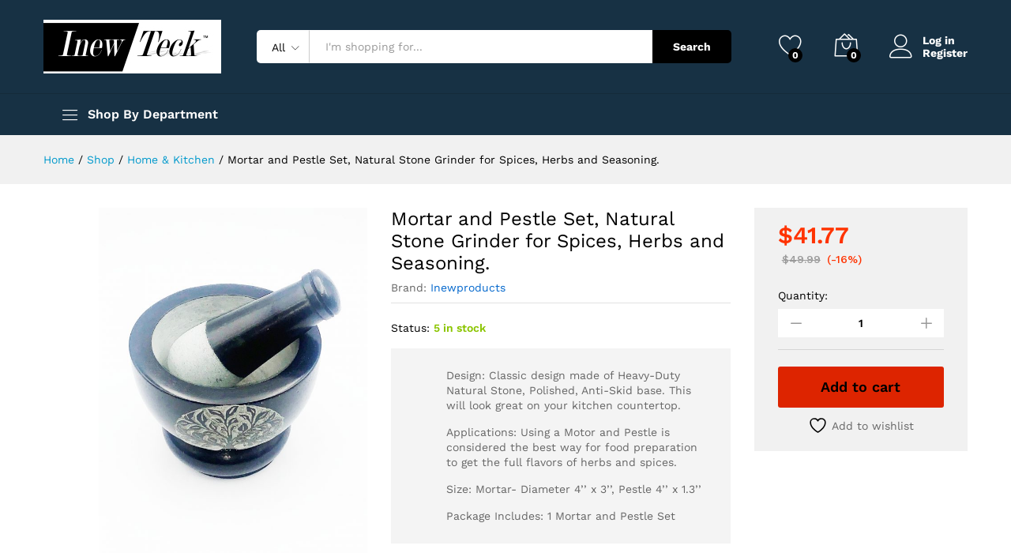

--- FILE ---
content_type: text/html; charset=UTF-8
request_url: https://shop.inewteck.com/product/mortar-and-pestle-set-natural-stone-grinder-for-spices-herbs-and-seasoning/
body_size: 31131
content:
<!DOCTYPE html>
<html lang="en-US">
<head>
    <meta charset="UTF-8">
    <meta name="viewport" content="width=device-width, initial-scale=1">
    <link rel="pingback" href="https://shop.inewteck.com/xmlrpc.php">

					<script>document.documentElement.className = document.documentElement.className + ' yes-js js_active js'</script>
				<link rel="preload" href="https://shop.inewteck.com/wp-content/themes/martfury/fonts/linearicons.woff2" as="font" type="font/woff2" crossorigin>
	<link rel="preload" href="https://shop.inewteck.com/wp-content/themes/martfury/fonts/eleganticons.woff2" as="font" type="font/woff2" crossorigin>
	<link rel="preload" href="https://shop.inewteck.com/wp-content/themes/martfury/fonts/ionicons.woff2" as="font" type="font/woff2" crossorigin>
	<meta name='robots' content='index, follow, max-image-preview:large, max-snippet:-1, max-video-preview:-1' />
	<style>img:is([sizes="auto" i], [sizes^="auto," i]) { contain-intrinsic-size: 3000px 1500px }</style>
	
	<!-- This site is optimized with the Yoast SEO plugin v26.6 - https://yoast.com/wordpress/plugins/seo/ -->
	<title>Mortar and Pestle Set, Natural Stone Grinder for Spices, Herbs and Seasoning. - InewTeck</title>
	<link rel="canonical" href="https://shop.inewteck.com/product/mortar-and-pestle-set-natural-stone-grinder-for-spices-herbs-and-seasoning/" />
	<meta property="og:locale" content="en_US" />
	<meta property="og:type" content="article" />
	<meta property="og:title" content="Mortar and Pestle Set, Natural Stone Grinder for Spices, Herbs and Seasoning. - InewTeck" />
	<meta property="og:description" content="Mortar and Pestle Set, Natural Stone Grinder for Spices, Herbs and Seasoning. Using a natural stone. Using a Motor and Pestle is considered the best way for food preparation to get the full flavors of herbs and spices. Material: Natural Stone Color: As seen in picture Package Includes: 1 Mortar and Pestle Set" />
	<meta property="og:url" content="https://shop.inewteck.com/product/mortar-and-pestle-set-natural-stone-grinder-for-spices-herbs-and-seasoning/" />
	<meta property="og:site_name" content="InewTeck" />
	<meta property="article:publisher" content="https://www.facebook.com/inewteckproducts" />
	<meta property="article:modified_time" content="2022-11-14T22:23:15+00:00" />
	<meta property="og:image" content="https://shop.inewteck.com/wp-content/uploads/2022/11/Stone_Grinder_001.jpg" />
	<meta property="og:image:width" content="1512" />
	<meta property="og:image:height" content="2016" />
	<meta property="og:image:type" content="image/jpeg" />
	<meta name="twitter:card" content="summary_large_image" />
	<meta name="twitter:label1" content="Est. reading time" />
	<meta name="twitter:data1" content="1 minute" />
	<script type="application/ld+json" class="yoast-schema-graph">{"@context":"https://schema.org","@graph":[{"@type":"WebPage","@id":"https://shop.inewteck.com/product/mortar-and-pestle-set-natural-stone-grinder-for-spices-herbs-and-seasoning/","url":"https://shop.inewteck.com/product/mortar-and-pestle-set-natural-stone-grinder-for-spices-herbs-and-seasoning/","name":"Mortar and Pestle Set, Natural Stone Grinder for Spices, Herbs and Seasoning. - InewTeck","isPartOf":{"@id":"https://shop.inewteck.com/#website"},"primaryImageOfPage":{"@id":"https://shop.inewteck.com/product/mortar-and-pestle-set-natural-stone-grinder-for-spices-herbs-and-seasoning/#primaryimage"},"image":{"@id":"https://shop.inewteck.com/product/mortar-and-pestle-set-natural-stone-grinder-for-spices-herbs-and-seasoning/#primaryimage"},"thumbnailUrl":"https://shop.inewteck.com/wp-content/uploads/2022/11/Stone_Grinder_001.jpg","datePublished":"2022-11-14T22:23:13+00:00","dateModified":"2022-11-14T22:23:15+00:00","breadcrumb":{"@id":"https://shop.inewteck.com/product/mortar-and-pestle-set-natural-stone-grinder-for-spices-herbs-and-seasoning/#breadcrumb"},"inLanguage":"en-US","potentialAction":[{"@type":"ReadAction","target":["https://shop.inewteck.com/product/mortar-and-pestle-set-natural-stone-grinder-for-spices-herbs-and-seasoning/"]}]},{"@type":"ImageObject","inLanguage":"en-US","@id":"https://shop.inewteck.com/product/mortar-and-pestle-set-natural-stone-grinder-for-spices-herbs-and-seasoning/#primaryimage","url":"https://shop.inewteck.com/wp-content/uploads/2022/11/Stone_Grinder_001.jpg","contentUrl":"https://shop.inewteck.com/wp-content/uploads/2022/11/Stone_Grinder_001.jpg","width":1512,"height":2016,"caption":"Stone_Grinder_003"},{"@type":"BreadcrumbList","@id":"https://shop.inewteck.com/product/mortar-and-pestle-set-natural-stone-grinder-for-spices-herbs-and-seasoning/#breadcrumb","itemListElement":[{"@type":"ListItem","position":1,"name":"Home","item":"https://shop.inewteck.com/"},{"@type":"ListItem","position":2,"name":"Shop","item":"https://shop.inewteck.com/shop/"},{"@type":"ListItem","position":3,"name":"Mortar and Pestle Set, Natural Stone Grinder for Spices, Herbs and Seasoning."}]},{"@type":"WebSite","@id":"https://shop.inewteck.com/#website","url":"https://shop.inewteck.com/","name":"InewTeck","description":"Leading wholesale and distribution company","publisher":{"@id":"https://shop.inewteck.com/#organization"},"potentialAction":[{"@type":"SearchAction","target":{"@type":"EntryPoint","urlTemplate":"https://shop.inewteck.com/?s={search_term_string}"},"query-input":{"@type":"PropertyValueSpecification","valueRequired":true,"valueName":"search_term_string"}}],"inLanguage":"en-US"},{"@type":"Organization","@id":"https://shop.inewteck.com/#organization","name":"InewTeck","url":"https://shop.inewteck.com/","logo":{"@type":"ImageObject","inLanguage":"en-US","@id":"https://shop.inewteck.com/#/schema/logo/image/","url":"https://shop.inewteck.com/wp-content/uploads/2020/02/logo-2.png","contentUrl":"https://shop.inewteck.com/wp-content/uploads/2020/02/logo-2.png","width":300,"height":200,"caption":"InewTeck"},"image":{"@id":"https://shop.inewteck.com/#/schema/logo/image/"},"sameAs":["https://www.facebook.com/inewteckproducts","https://www.instagram.com/inew_teck/"]}]}</script>
	<!-- / Yoast SEO plugin. -->


<link rel='dns-prefetch' href='//www.googletagmanager.com' />
<link rel="alternate" type="application/rss+xml" title="InewTeck &raquo; Feed" href="https://shop.inewteck.com/feed/" />
<link rel="alternate" type="application/rss+xml" title="InewTeck &raquo; Comments Feed" href="https://shop.inewteck.com/comments/feed/" />
<link rel="alternate" type="application/rss+xml" title="InewTeck &raquo; Mortar and Pestle Set, Natural Stone Grinder for Spices, Herbs and Seasoning. Comments Feed" href="https://shop.inewteck.com/product/mortar-and-pestle-set-natural-stone-grinder-for-spices-herbs-and-seasoning/feed/" />
<script type="text/javascript">
/* <![CDATA[ */
window._wpemojiSettings = {"baseUrl":"https:\/\/s.w.org\/images\/core\/emoji\/16.0.1\/72x72\/","ext":".png","svgUrl":"https:\/\/s.w.org\/images\/core\/emoji\/16.0.1\/svg\/","svgExt":".svg","source":{"concatemoji":"https:\/\/shop.inewteck.com\/wp-includes\/js\/wp-emoji-release.min.js?ver=6.8.3"}};
/*! This file is auto-generated */
!function(s,n){var o,i,e;function c(e){try{var t={supportTests:e,timestamp:(new Date).valueOf()};sessionStorage.setItem(o,JSON.stringify(t))}catch(e){}}function p(e,t,n){e.clearRect(0,0,e.canvas.width,e.canvas.height),e.fillText(t,0,0);var t=new Uint32Array(e.getImageData(0,0,e.canvas.width,e.canvas.height).data),a=(e.clearRect(0,0,e.canvas.width,e.canvas.height),e.fillText(n,0,0),new Uint32Array(e.getImageData(0,0,e.canvas.width,e.canvas.height).data));return t.every(function(e,t){return e===a[t]})}function u(e,t){e.clearRect(0,0,e.canvas.width,e.canvas.height),e.fillText(t,0,0);for(var n=e.getImageData(16,16,1,1),a=0;a<n.data.length;a++)if(0!==n.data[a])return!1;return!0}function f(e,t,n,a){switch(t){case"flag":return n(e,"\ud83c\udff3\ufe0f\u200d\u26a7\ufe0f","\ud83c\udff3\ufe0f\u200b\u26a7\ufe0f")?!1:!n(e,"\ud83c\udde8\ud83c\uddf6","\ud83c\udde8\u200b\ud83c\uddf6")&&!n(e,"\ud83c\udff4\udb40\udc67\udb40\udc62\udb40\udc65\udb40\udc6e\udb40\udc67\udb40\udc7f","\ud83c\udff4\u200b\udb40\udc67\u200b\udb40\udc62\u200b\udb40\udc65\u200b\udb40\udc6e\u200b\udb40\udc67\u200b\udb40\udc7f");case"emoji":return!a(e,"\ud83e\udedf")}return!1}function g(e,t,n,a){var r="undefined"!=typeof WorkerGlobalScope&&self instanceof WorkerGlobalScope?new OffscreenCanvas(300,150):s.createElement("canvas"),o=r.getContext("2d",{willReadFrequently:!0}),i=(o.textBaseline="top",o.font="600 32px Arial",{});return e.forEach(function(e){i[e]=t(o,e,n,a)}),i}function t(e){var t=s.createElement("script");t.src=e,t.defer=!0,s.head.appendChild(t)}"undefined"!=typeof Promise&&(o="wpEmojiSettingsSupports",i=["flag","emoji"],n.supports={everything:!0,everythingExceptFlag:!0},e=new Promise(function(e){s.addEventListener("DOMContentLoaded",e,{once:!0})}),new Promise(function(t){var n=function(){try{var e=JSON.parse(sessionStorage.getItem(o));if("object"==typeof e&&"number"==typeof e.timestamp&&(new Date).valueOf()<e.timestamp+604800&&"object"==typeof e.supportTests)return e.supportTests}catch(e){}return null}();if(!n){if("undefined"!=typeof Worker&&"undefined"!=typeof OffscreenCanvas&&"undefined"!=typeof URL&&URL.createObjectURL&&"undefined"!=typeof Blob)try{var e="postMessage("+g.toString()+"("+[JSON.stringify(i),f.toString(),p.toString(),u.toString()].join(",")+"));",a=new Blob([e],{type:"text/javascript"}),r=new Worker(URL.createObjectURL(a),{name:"wpTestEmojiSupports"});return void(r.onmessage=function(e){c(n=e.data),r.terminate(),t(n)})}catch(e){}c(n=g(i,f,p,u))}t(n)}).then(function(e){for(var t in e)n.supports[t]=e[t],n.supports.everything=n.supports.everything&&n.supports[t],"flag"!==t&&(n.supports.everythingExceptFlag=n.supports.everythingExceptFlag&&n.supports[t]);n.supports.everythingExceptFlag=n.supports.everythingExceptFlag&&!n.supports.flag,n.DOMReady=!1,n.readyCallback=function(){n.DOMReady=!0}}).then(function(){return e}).then(function(){var e;n.supports.everything||(n.readyCallback(),(e=n.source||{}).concatemoji?t(e.concatemoji):e.wpemoji&&e.twemoji&&(t(e.twemoji),t(e.wpemoji)))}))}((window,document),window._wpemojiSettings);
/* ]]> */
</script>
<link rel='stylesheet' id='wp-components-css' href='https://shop.inewteck.com/wp-includes/css/dist/components/style.min.css?ver=6.8.3' type='text/css' media='all' />
<link rel='stylesheet' id='flexible-shipping-ups-blocks-integration-frontend-css' href='https://shop.inewteck.com/wp-content/plugins/flexible-shipping-ups/build/point-selection-block-frontend.css?ver=1767715901' type='text/css' media='all' />
<link rel='stylesheet' id='flexible-shipping-ups-blocks-integration-editor-css' href='https://shop.inewteck.com/wp-content/plugins/flexible-shipping-ups/build/point-selection-block.css?ver=1767715901' type='text/css' media='all' />
<style id='wp-emoji-styles-inline-css' type='text/css'>

	img.wp-smiley, img.emoji {
		display: inline !important;
		border: none !important;
		box-shadow: none !important;
		height: 1em !important;
		width: 1em !important;
		margin: 0 0.07em !important;
		vertical-align: -0.1em !important;
		background: none !important;
		padding: 0 !important;
	}
</style>
<link rel='stylesheet' id='wp-block-library-css' href='https://shop.inewteck.com/wp-includes/css/dist/block-library/style.min.css?ver=6.8.3' type='text/css' media='all' />
<style id='wp-block-library-theme-inline-css' type='text/css'>
.wp-block-audio :where(figcaption){color:#555;font-size:13px;text-align:center}.is-dark-theme .wp-block-audio :where(figcaption){color:#ffffffa6}.wp-block-audio{margin:0 0 1em}.wp-block-code{border:1px solid #ccc;border-radius:4px;font-family:Menlo,Consolas,monaco,monospace;padding:.8em 1em}.wp-block-embed :where(figcaption){color:#555;font-size:13px;text-align:center}.is-dark-theme .wp-block-embed :where(figcaption){color:#ffffffa6}.wp-block-embed{margin:0 0 1em}.blocks-gallery-caption{color:#555;font-size:13px;text-align:center}.is-dark-theme .blocks-gallery-caption{color:#ffffffa6}:root :where(.wp-block-image figcaption){color:#555;font-size:13px;text-align:center}.is-dark-theme :root :where(.wp-block-image figcaption){color:#ffffffa6}.wp-block-image{margin:0 0 1em}.wp-block-pullquote{border-bottom:4px solid;border-top:4px solid;color:currentColor;margin-bottom:1.75em}.wp-block-pullquote cite,.wp-block-pullquote footer,.wp-block-pullquote__citation{color:currentColor;font-size:.8125em;font-style:normal;text-transform:uppercase}.wp-block-quote{border-left:.25em solid;margin:0 0 1.75em;padding-left:1em}.wp-block-quote cite,.wp-block-quote footer{color:currentColor;font-size:.8125em;font-style:normal;position:relative}.wp-block-quote:where(.has-text-align-right){border-left:none;border-right:.25em solid;padding-left:0;padding-right:1em}.wp-block-quote:where(.has-text-align-center){border:none;padding-left:0}.wp-block-quote.is-large,.wp-block-quote.is-style-large,.wp-block-quote:where(.is-style-plain){border:none}.wp-block-search .wp-block-search__label{font-weight:700}.wp-block-search__button{border:1px solid #ccc;padding:.375em .625em}:where(.wp-block-group.has-background){padding:1.25em 2.375em}.wp-block-separator.has-css-opacity{opacity:.4}.wp-block-separator{border:none;border-bottom:2px solid;margin-left:auto;margin-right:auto}.wp-block-separator.has-alpha-channel-opacity{opacity:1}.wp-block-separator:not(.is-style-wide):not(.is-style-dots){width:100px}.wp-block-separator.has-background:not(.is-style-dots){border-bottom:none;height:1px}.wp-block-separator.has-background:not(.is-style-wide):not(.is-style-dots){height:2px}.wp-block-table{margin:0 0 1em}.wp-block-table td,.wp-block-table th{word-break:normal}.wp-block-table :where(figcaption){color:#555;font-size:13px;text-align:center}.is-dark-theme .wp-block-table :where(figcaption){color:#ffffffa6}.wp-block-video :where(figcaption){color:#555;font-size:13px;text-align:center}.is-dark-theme .wp-block-video :where(figcaption){color:#ffffffa6}.wp-block-video{margin:0 0 1em}:root :where(.wp-block-template-part.has-background){margin-bottom:0;margin-top:0;padding:1.25em 2.375em}
</style>
<style id='classic-theme-styles-inline-css' type='text/css'>
/*! This file is auto-generated */
.wp-block-button__link{color:#fff;background-color:#32373c;border-radius:9999px;box-shadow:none;text-decoration:none;padding:calc(.667em + 2px) calc(1.333em + 2px);font-size:1.125em}.wp-block-file__button{background:#32373c;color:#fff;text-decoration:none}
</style>
<link rel='stylesheet' id='jquery-selectBox-css' href='https://shop.inewteck.com/wp-content/plugins/yith-woocommerce-wishlist/assets/css/jquery.selectBox.css?ver=1.2.0' type='text/css' media='all' />
<link rel='stylesheet' id='woocommerce_prettyPhoto_css-css' href='//shop.inewteck.com/wp-content/plugins/woocommerce/assets/css/prettyPhoto.css?ver=3.1.6' type='text/css' media='all' />
<link rel='stylesheet' id='yith-wcwl-main-css' href='https://shop.inewteck.com/wp-content/plugins/yith-woocommerce-wishlist/assets/css/style.css?ver=4.11.0' type='text/css' media='all' />
<style id='yith-wcwl-main-inline-css' type='text/css'>
 :root { --rounded-corners-radius: 16px; --add-to-cart-rounded-corners-radius: 16px; --color-headers-background: #F4F4F4; --feedback-duration: 3s } 
 :root { --rounded-corners-radius: 16px; --add-to-cart-rounded-corners-radius: 16px; --color-headers-background: #F4F4F4; --feedback-duration: 3s } 
</style>
<style id='global-styles-inline-css' type='text/css'>
:root{--wp--preset--aspect-ratio--square: 1;--wp--preset--aspect-ratio--4-3: 4/3;--wp--preset--aspect-ratio--3-4: 3/4;--wp--preset--aspect-ratio--3-2: 3/2;--wp--preset--aspect-ratio--2-3: 2/3;--wp--preset--aspect-ratio--16-9: 16/9;--wp--preset--aspect-ratio--9-16: 9/16;--wp--preset--color--black: #000000;--wp--preset--color--cyan-bluish-gray: #abb8c3;--wp--preset--color--white: #ffffff;--wp--preset--color--pale-pink: #f78da7;--wp--preset--color--vivid-red: #cf2e2e;--wp--preset--color--luminous-vivid-orange: #ff6900;--wp--preset--color--luminous-vivid-amber: #fcb900;--wp--preset--color--light-green-cyan: #7bdcb5;--wp--preset--color--vivid-green-cyan: #00d084;--wp--preset--color--pale-cyan-blue: #8ed1fc;--wp--preset--color--vivid-cyan-blue: #0693e3;--wp--preset--color--vivid-purple: #9b51e0;--wp--preset--gradient--vivid-cyan-blue-to-vivid-purple: linear-gradient(135deg,rgba(6,147,227,1) 0%,rgb(155,81,224) 100%);--wp--preset--gradient--light-green-cyan-to-vivid-green-cyan: linear-gradient(135deg,rgb(122,220,180) 0%,rgb(0,208,130) 100%);--wp--preset--gradient--luminous-vivid-amber-to-luminous-vivid-orange: linear-gradient(135deg,rgba(252,185,0,1) 0%,rgba(255,105,0,1) 100%);--wp--preset--gradient--luminous-vivid-orange-to-vivid-red: linear-gradient(135deg,rgba(255,105,0,1) 0%,rgb(207,46,46) 100%);--wp--preset--gradient--very-light-gray-to-cyan-bluish-gray: linear-gradient(135deg,rgb(238,238,238) 0%,rgb(169,184,195) 100%);--wp--preset--gradient--cool-to-warm-spectrum: linear-gradient(135deg,rgb(74,234,220) 0%,rgb(151,120,209) 20%,rgb(207,42,186) 40%,rgb(238,44,130) 60%,rgb(251,105,98) 80%,rgb(254,248,76) 100%);--wp--preset--gradient--blush-light-purple: linear-gradient(135deg,rgb(255,206,236) 0%,rgb(152,150,240) 100%);--wp--preset--gradient--blush-bordeaux: linear-gradient(135deg,rgb(254,205,165) 0%,rgb(254,45,45) 50%,rgb(107,0,62) 100%);--wp--preset--gradient--luminous-dusk: linear-gradient(135deg,rgb(255,203,112) 0%,rgb(199,81,192) 50%,rgb(65,88,208) 100%);--wp--preset--gradient--pale-ocean: linear-gradient(135deg,rgb(255,245,203) 0%,rgb(182,227,212) 50%,rgb(51,167,181) 100%);--wp--preset--gradient--electric-grass: linear-gradient(135deg,rgb(202,248,128) 0%,rgb(113,206,126) 100%);--wp--preset--gradient--midnight: linear-gradient(135deg,rgb(2,3,129) 0%,rgb(40,116,252) 100%);--wp--preset--font-size--small: 13px;--wp--preset--font-size--medium: 20px;--wp--preset--font-size--large: 36px;--wp--preset--font-size--x-large: 42px;--wp--preset--spacing--20: 0.44rem;--wp--preset--spacing--30: 0.67rem;--wp--preset--spacing--40: 1rem;--wp--preset--spacing--50: 1.5rem;--wp--preset--spacing--60: 2.25rem;--wp--preset--spacing--70: 3.38rem;--wp--preset--spacing--80: 5.06rem;--wp--preset--shadow--natural: 6px 6px 9px rgba(0, 0, 0, 0.2);--wp--preset--shadow--deep: 12px 12px 50px rgba(0, 0, 0, 0.4);--wp--preset--shadow--sharp: 6px 6px 0px rgba(0, 0, 0, 0.2);--wp--preset--shadow--outlined: 6px 6px 0px -3px rgba(255, 255, 255, 1), 6px 6px rgba(0, 0, 0, 1);--wp--preset--shadow--crisp: 6px 6px 0px rgba(0, 0, 0, 1);}:where(.is-layout-flex){gap: 0.5em;}:where(.is-layout-grid){gap: 0.5em;}body .is-layout-flex{display: flex;}.is-layout-flex{flex-wrap: wrap;align-items: center;}.is-layout-flex > :is(*, div){margin: 0;}body .is-layout-grid{display: grid;}.is-layout-grid > :is(*, div){margin: 0;}:where(.wp-block-columns.is-layout-flex){gap: 2em;}:where(.wp-block-columns.is-layout-grid){gap: 2em;}:where(.wp-block-post-template.is-layout-flex){gap: 1.25em;}:where(.wp-block-post-template.is-layout-grid){gap: 1.25em;}.has-black-color{color: var(--wp--preset--color--black) !important;}.has-cyan-bluish-gray-color{color: var(--wp--preset--color--cyan-bluish-gray) !important;}.has-white-color{color: var(--wp--preset--color--white) !important;}.has-pale-pink-color{color: var(--wp--preset--color--pale-pink) !important;}.has-vivid-red-color{color: var(--wp--preset--color--vivid-red) !important;}.has-luminous-vivid-orange-color{color: var(--wp--preset--color--luminous-vivid-orange) !important;}.has-luminous-vivid-amber-color{color: var(--wp--preset--color--luminous-vivid-amber) !important;}.has-light-green-cyan-color{color: var(--wp--preset--color--light-green-cyan) !important;}.has-vivid-green-cyan-color{color: var(--wp--preset--color--vivid-green-cyan) !important;}.has-pale-cyan-blue-color{color: var(--wp--preset--color--pale-cyan-blue) !important;}.has-vivid-cyan-blue-color{color: var(--wp--preset--color--vivid-cyan-blue) !important;}.has-vivid-purple-color{color: var(--wp--preset--color--vivid-purple) !important;}.has-black-background-color{background-color: var(--wp--preset--color--black) !important;}.has-cyan-bluish-gray-background-color{background-color: var(--wp--preset--color--cyan-bluish-gray) !important;}.has-white-background-color{background-color: var(--wp--preset--color--white) !important;}.has-pale-pink-background-color{background-color: var(--wp--preset--color--pale-pink) !important;}.has-vivid-red-background-color{background-color: var(--wp--preset--color--vivid-red) !important;}.has-luminous-vivid-orange-background-color{background-color: var(--wp--preset--color--luminous-vivid-orange) !important;}.has-luminous-vivid-amber-background-color{background-color: var(--wp--preset--color--luminous-vivid-amber) !important;}.has-light-green-cyan-background-color{background-color: var(--wp--preset--color--light-green-cyan) !important;}.has-vivid-green-cyan-background-color{background-color: var(--wp--preset--color--vivid-green-cyan) !important;}.has-pale-cyan-blue-background-color{background-color: var(--wp--preset--color--pale-cyan-blue) !important;}.has-vivid-cyan-blue-background-color{background-color: var(--wp--preset--color--vivid-cyan-blue) !important;}.has-vivid-purple-background-color{background-color: var(--wp--preset--color--vivid-purple) !important;}.has-black-border-color{border-color: var(--wp--preset--color--black) !important;}.has-cyan-bluish-gray-border-color{border-color: var(--wp--preset--color--cyan-bluish-gray) !important;}.has-white-border-color{border-color: var(--wp--preset--color--white) !important;}.has-pale-pink-border-color{border-color: var(--wp--preset--color--pale-pink) !important;}.has-vivid-red-border-color{border-color: var(--wp--preset--color--vivid-red) !important;}.has-luminous-vivid-orange-border-color{border-color: var(--wp--preset--color--luminous-vivid-orange) !important;}.has-luminous-vivid-amber-border-color{border-color: var(--wp--preset--color--luminous-vivid-amber) !important;}.has-light-green-cyan-border-color{border-color: var(--wp--preset--color--light-green-cyan) !important;}.has-vivid-green-cyan-border-color{border-color: var(--wp--preset--color--vivid-green-cyan) !important;}.has-pale-cyan-blue-border-color{border-color: var(--wp--preset--color--pale-cyan-blue) !important;}.has-vivid-cyan-blue-border-color{border-color: var(--wp--preset--color--vivid-cyan-blue) !important;}.has-vivid-purple-border-color{border-color: var(--wp--preset--color--vivid-purple) !important;}.has-vivid-cyan-blue-to-vivid-purple-gradient-background{background: var(--wp--preset--gradient--vivid-cyan-blue-to-vivid-purple) !important;}.has-light-green-cyan-to-vivid-green-cyan-gradient-background{background: var(--wp--preset--gradient--light-green-cyan-to-vivid-green-cyan) !important;}.has-luminous-vivid-amber-to-luminous-vivid-orange-gradient-background{background: var(--wp--preset--gradient--luminous-vivid-amber-to-luminous-vivid-orange) !important;}.has-luminous-vivid-orange-to-vivid-red-gradient-background{background: var(--wp--preset--gradient--luminous-vivid-orange-to-vivid-red) !important;}.has-very-light-gray-to-cyan-bluish-gray-gradient-background{background: var(--wp--preset--gradient--very-light-gray-to-cyan-bluish-gray) !important;}.has-cool-to-warm-spectrum-gradient-background{background: var(--wp--preset--gradient--cool-to-warm-spectrum) !important;}.has-blush-light-purple-gradient-background{background: var(--wp--preset--gradient--blush-light-purple) !important;}.has-blush-bordeaux-gradient-background{background: var(--wp--preset--gradient--blush-bordeaux) !important;}.has-luminous-dusk-gradient-background{background: var(--wp--preset--gradient--luminous-dusk) !important;}.has-pale-ocean-gradient-background{background: var(--wp--preset--gradient--pale-ocean) !important;}.has-electric-grass-gradient-background{background: var(--wp--preset--gradient--electric-grass) !important;}.has-midnight-gradient-background{background: var(--wp--preset--gradient--midnight) !important;}.has-small-font-size{font-size: var(--wp--preset--font-size--small) !important;}.has-medium-font-size{font-size: var(--wp--preset--font-size--medium) !important;}.has-large-font-size{font-size: var(--wp--preset--font-size--large) !important;}.has-x-large-font-size{font-size: var(--wp--preset--font-size--x-large) !important;}
:where(.wp-block-post-template.is-layout-flex){gap: 1.25em;}:where(.wp-block-post-template.is-layout-grid){gap: 1.25em;}
:where(.wp-block-columns.is-layout-flex){gap: 2em;}:where(.wp-block-columns.is-layout-grid){gap: 2em;}
:root :where(.wp-block-pullquote){font-size: 1.5em;line-height: 1.6;}
</style>
<link rel='stylesheet' id='contact-form-7-css' href='https://shop.inewteck.com/wp-content/plugins/contact-form-7/includes/css/styles.css?ver=6.1.4' type='text/css' media='all' />
<link rel='stylesheet' id='woocommerce-general-css' href='https://shop.inewteck.com/wp-content/plugins/woocommerce/assets/css/woocommerce.css?ver=10.4.3' type='text/css' media='all' />
<style id='woocommerce-inline-inline-css' type='text/css'>
.woocommerce form .form-row .required { visibility: visible; }
</style>
<link rel='stylesheet' id='brands-styles-css' href='https://shop.inewteck.com/wp-content/plugins/woocommerce/assets/css/brands.css?ver=10.4.3' type='text/css' media='all' />
<link rel='stylesheet' id='martfury-fonts-css' href='https://fonts.googleapis.com/css?family=Work+Sans%3A300%2C400%2C500%2C600%2C700%7CLibre+Baskerville%3A400%2C700&#038;subset=latin%2Clatin-ext&#038;ver=20170801' type='text/css' media='all' />
<link rel='stylesheet' id='linearicons-css' href='https://shop.inewteck.com/wp-content/themes/martfury/css/linearicons.min.css?ver=1.0.0' type='text/css' media='all' />
<link rel='stylesheet' id='ionicons-css' href='https://shop.inewteck.com/wp-content/themes/martfury/css/ionicons.min.css?ver=2.0.0' type='text/css' media='all' />
<link rel='stylesheet' id='eleganticons-css' href='https://shop.inewteck.com/wp-content/themes/martfury/css/eleganticons.min.css?ver=1.0.0' type='text/css' media='all' />
<link rel='stylesheet' id='font-awesome-css' href='https://shop.inewteck.com/wp-content/plugins/elementor/assets/lib/font-awesome/css/font-awesome.min.css?ver=4.7.0' type='text/css' media='all' />
<style id='font-awesome-inline-css' type='text/css'>
[data-font="FontAwesome"]:before {font-family: 'FontAwesome' !important;content: attr(data-icon) !important;speak: none !important;font-weight: normal !important;font-variant: normal !important;text-transform: none !important;line-height: 1 !important;font-style: normal !important;-webkit-font-smoothing: antialiased !important;-moz-osx-font-smoothing: grayscale !important;}
</style>
<link rel='stylesheet' id='bootstrap-css' href='https://shop.inewteck.com/wp-content/themes/martfury/css/bootstrap.min.css?ver=3.3.7' type='text/css' media='all' />
<link rel='stylesheet' id='martfury-css' href='https://shop.inewteck.com/wp-content/themes/martfury/style.css?ver=20221123' type='text/css' media='all' />
<style id='martfury-inline-css' type='text/css'>
	/* Color Scheme */

	/* Color */

	body {
		--mf-primary-color: #dd2400;
		--mf-background-primary-color: #dd2400;
		--mf-border-primary-color: #dd2400;
	}

	.widget_shopping_cart_content .woocommerce-mini-cart__buttons .checkout,
	 .header-layout-4 .topbar:not(.header-bar),
	 .header-layout-3 .topbar:not(.header-bar){
		background-color: #ce1500;
	}

#site-header, #site-header .header-main, .sticky-header #site-header.minimized .mobile-menu {background-color:#173144}.sticky-header .site-header.minimized .header-main{border-bottom: none}#site-header .aws-container .aws-search-form{background-color: transparent}#site-header .aws-container .aws-search-form .aws-search-field{background-color: #fff}#site-header .extras-menu > li > a, #site-header .product-extra-search .hot-words__heading, #site-header .product-extra-search .hot-words li a,#site-header .header-logo .products-cats-menu .cats-menu-title,#site-header .header-logo .products-cats-menu .cats-menu-title .text,#site-header .menu-item-hotline .hotline-content,#site-header .extras-menu .menu-item-hotline .extra-icon, #site-header .extras-menu .menu-item-hotline .hotline-content label, #site-header .mobile-menu-row .mf-toggle-menu{color:#ffffff}#site-header .header-bar a, #site-header .recently-viewed .recently-title,#site-header:not(.minimized) .main-menu .products-cats-menu .cats-menu-title .text, #site-header:not(.minimized) .main-menu .products-cats-menu .cats-menu-title, #site-header .main-menu .primary-nav > ul > li > a, #site-header .main-menu .header-bar,#site-header .header-bar #lang_sel  > ul > li > a, #site-header .header-bar .lang_sel > ul > li > a, #site-header .header-bar #lang_sel > ul > li > a:after, #site-header .header-bar .lang_sel > ul > li > a:after, #site-header .header-bar .mf-currency-widget .current:after,#site-header .header-bar ul.menu > li.menu-item-has-children > a:after, .header-layout-9 .site-header .header-wishlist a {color:#ffffff}#site-header .header-bar .mf-currency-widget ul li a, #site-header .header-bar #lang_sel ul ul li a {color: #666}#site-header .header-bar a:hover,#site-header .primary-nav > ul > li:hover > a, #site-header .header-bar #lang_sel  > ul > li > a:hover, #site-header .header-bar .lang_sel > ul > li > a:hover, #site-header .header-bar #lang_sel > ul > li > a:hover:after, #site-header .header-bar .lang_sel > ul > li > a:hover:after, #site-header .header-bar .mf-currency-widget .current:hover,#site-header .header-bar .mf-currency-widget .current:hover:after{color:#ffffff}
</style>
<link rel='stylesheet' id='photoswipe-css' href='https://shop.inewteck.com/wp-content/plugins/woocommerce/assets/css/photoswipe/photoswipe.min.css?ver=10.4.3' type='text/css' media='all' />
<link rel='stylesheet' id='photoswipe-default-skin-css' href='https://shop.inewteck.com/wp-content/plugins/woocommerce/assets/css/photoswipe/default-skin/default-skin.min.css?ver=10.4.3' type='text/css' media='all' />
<link rel='stylesheet' id='martfury-product-bought-together-css' href='https://shop.inewteck.com/wp-content/themes/martfury/inc/modules/product-bought-together/assets/product-bought-together.css?ver=1.0.0' type='text/css' media='all' />
<link rel='stylesheet' id='elementor-frontend-css' href='https://shop.inewteck.com/wp-content/plugins/elementor/assets/css/frontend.min.css?ver=3.34.0' type='text/css' media='all' />
<link rel='stylesheet' id='elementor-post-1872-css' href='https://shop.inewteck.com/wp-content/uploads/elementor/css/post-1872.css?ver=1767715943' type='text/css' media='all' />
<link rel='stylesheet' id='slb_core-css' href='https://shop.inewteck.com/wp-content/plugins/simple-lightbox/client/css/app.css?ver=2.9.4' type='text/css' media='all' />
<link rel='stylesheet' id='martfury-child-style-css' href='https://shop.inewteck.com/wp-content/themes/martfury-child/style.css?ver=6.8.3' type='text/css' media='all' />
<link rel='stylesheet' id='elementor-gf-local-roboto-css' href='https://shop.inewteck.com/wp-content/uploads/elementor/google-fonts/css/roboto.css?ver=1748116275' type='text/css' media='all' />
<link rel='stylesheet' id='elementor-gf-local-robotoslab-css' href='https://shop.inewteck.com/wp-content/uploads/elementor/google-fonts/css/robotoslab.css?ver=1748116280' type='text/css' media='all' />
<script type="text/template" id="tmpl-variation-template">
	<div class="woocommerce-variation-description">{{{ data.variation.variation_description }}}</div>
	<div class="woocommerce-variation-price">{{{ data.variation.price_html }}}</div>
	<div class="woocommerce-variation-availability">{{{ data.variation.availability_html }}}</div>
</script>
<script type="text/template" id="tmpl-unavailable-variation-template">
	<p role="alert">Sorry, this product is unavailable. Please choose a different combination.</p>
</script>
<script type="text/javascript" src="https://shop.inewteck.com/wp-includes/js/jquery/jquery.min.js?ver=3.7.1" id="jquery-core-js"></script>
<script type="text/javascript" src="https://shop.inewteck.com/wp-includes/js/jquery/jquery-migrate.min.js?ver=3.4.1" id="jquery-migrate-js"></script>
<script type="text/javascript" src="https://shop.inewteck.com/wp-content/plugins/woocommerce/assets/js/jquery-blockui/jquery.blockUI.min.js?ver=2.7.0-wc.10.4.3" id="wc-jquery-blockui-js" defer="defer" data-wp-strategy="defer"></script>
<script type="text/javascript" id="wc-add-to-cart-js-extra">
/* <![CDATA[ */
var wc_add_to_cart_params = {"ajax_url":"\/wp-admin\/admin-ajax.php","wc_ajax_url":"\/?wc-ajax=%%endpoint%%","i18n_view_cart":"View cart","cart_url":"https:\/\/shop.inewteck.com\/cart\/","is_cart":"","cart_redirect_after_add":"no"};
/* ]]> */
</script>
<script type="text/javascript" src="https://shop.inewteck.com/wp-content/plugins/woocommerce/assets/js/frontend/add-to-cart.min.js?ver=10.4.3" id="wc-add-to-cart-js" defer="defer" data-wp-strategy="defer"></script>
<script type="text/javascript" src="https://shop.inewteck.com/wp-content/plugins/woocommerce/assets/js/zoom/jquery.zoom.min.js?ver=1.7.21-wc.10.4.3" id="wc-zoom-js" defer="defer" data-wp-strategy="defer"></script>
<script type="text/javascript" src="https://shop.inewteck.com/wp-content/plugins/woocommerce/assets/js/flexslider/jquery.flexslider.min.js?ver=2.7.2-wc.10.4.3" id="wc-flexslider-js" defer="defer" data-wp-strategy="defer"></script>
<script type="text/javascript" id="wc-single-product-js-extra">
/* <![CDATA[ */
var wc_single_product_params = {"i18n_required_rating_text":"Please select a rating","i18n_rating_options":["1 of 5 stars","2 of 5 stars","3 of 5 stars","4 of 5 stars","5 of 5 stars"],"i18n_product_gallery_trigger_text":"View full-screen image gallery","review_rating_required":"yes","flexslider":{"rtl":false,"animation":"slide","smoothHeight":true,"directionNav":false,"controlNav":"thumbnails","slideshow":false,"animationSpeed":500,"animationLoop":false,"allowOneSlide":false},"zoom_enabled":"1","zoom_options":[],"photoswipe_enabled":"","photoswipe_options":{"shareEl":false,"closeOnScroll":false,"history":false,"hideAnimationDuration":0,"showAnimationDuration":0},"flexslider_enabled":"1"};
/* ]]> */
</script>
<script type="text/javascript" src="https://shop.inewteck.com/wp-content/plugins/woocommerce/assets/js/frontend/single-product.min.js?ver=10.4.3" id="wc-single-product-js" defer="defer" data-wp-strategy="defer"></script>
<script type="text/javascript" src="https://shop.inewteck.com/wp-content/plugins/woocommerce/assets/js/js-cookie/js.cookie.min.js?ver=2.1.4-wc.10.4.3" id="wc-js-cookie-js" defer="defer" data-wp-strategy="defer"></script>
<script type="text/javascript" id="woocommerce-js-extra">
/* <![CDATA[ */
var woocommerce_params = {"ajax_url":"\/wp-admin\/admin-ajax.php","wc_ajax_url":"\/?wc-ajax=%%endpoint%%","i18n_password_show":"Show password","i18n_password_hide":"Hide password"};
/* ]]> */
</script>
<script type="text/javascript" src="https://shop.inewteck.com/wp-content/plugins/woocommerce/assets/js/frontend/woocommerce.min.js?ver=10.4.3" id="woocommerce-js" defer="defer" data-wp-strategy="defer"></script>
<!--[if lt IE 9]>
<script type="text/javascript" src="https://shop.inewteck.com/wp-content/themes/martfury/js/plugins/html5shiv.min.js?ver=3.7.2" id="html5shiv-js"></script>
<![endif]-->
<!--[if lt IE 9]>
<script type="text/javascript" src="https://shop.inewteck.com/wp-content/themes/martfury/js/plugins/respond.min.js?ver=1.4.2" id="respond-js"></script>
<![endif]-->
<script type="text/javascript" src="https://shop.inewteck.com/wp-includes/js/underscore.min.js?ver=1.13.7" id="underscore-js"></script>
<script type="text/javascript" id="wp-util-js-extra">
/* <![CDATA[ */
var _wpUtilSettings = {"ajax":{"url":"\/wp-admin\/admin-ajax.php"}};
/* ]]> */
</script>
<script type="text/javascript" src="https://shop.inewteck.com/wp-includes/js/wp-util.min.js?ver=6.8.3" id="wp-util-js"></script>
<script type="text/javascript" id="wc-add-to-cart-variation-js-extra">
/* <![CDATA[ */
var wc_add_to_cart_variation_params = {"wc_ajax_url":"\/?wc-ajax=%%endpoint%%","i18n_no_matching_variations_text":"Sorry, no products matched your selection. Please choose a different combination.","i18n_make_a_selection_text":"Please select some product options before adding this product to your cart.","i18n_unavailable_text":"Sorry, this product is unavailable. Please choose a different combination.","i18n_reset_alert_text":"Your selection has been reset. Please select some product options before adding this product to your cart."};
/* ]]> */
</script>
<script type="text/javascript" src="https://shop.inewteck.com/wp-content/plugins/woocommerce/assets/js/frontend/add-to-cart-variation.min.js?ver=10.4.3" id="wc-add-to-cart-variation-js" defer="defer" data-wp-strategy="defer"></script>
<script type="text/javascript" src="https://shop.inewteck.com/wp-content/themes/martfury/js/plugins/waypoints.min.js?ver=2.0.2" id="waypoints-js"></script>
<script type="text/javascript" id="martfury-product-bought-together-js-extra">
/* <![CDATA[ */
var martfuryPbt = {"currency_pos":"left","currency_symbol":"$","thousand_sep":",","decimal_sep":".","price_decimals":"2","check_all":"","alert":"Please select a purchasable variation for [name] before adding this product to the cart."};
/* ]]> */
</script>
<script type="text/javascript" src="https://shop.inewteck.com/wp-content/themes/martfury/inc/modules/product-bought-together/assets/product-bought-together.js?ver=1.0.0" id="martfury-product-bought-together-js"></script>
<link rel="https://api.w.org/" href="https://shop.inewteck.com/wp-json/" /><link rel="alternate" title="JSON" type="application/json" href="https://shop.inewteck.com/wp-json/wp/v2/product/8889" /><link rel="EditURI" type="application/rsd+xml" title="RSD" href="https://shop.inewteck.com/xmlrpc.php?rsd" />
<meta name="generator" content="WordPress 6.8.3" />
<meta name="generator" content="WooCommerce 10.4.3" />
<link rel='shortlink' href='https://shop.inewteck.com/?p=8889' />
<link rel="alternate" title="oEmbed (JSON)" type="application/json+oembed" href="https://shop.inewteck.com/wp-json/oembed/1.0/embed?url=https%3A%2F%2Fshop.inewteck.com%2Fproduct%2Fmortar-and-pestle-set-natural-stone-grinder-for-spices-herbs-and-seasoning%2F" />
<link rel="alternate" title="oEmbed (XML)" type="text/xml+oembed" href="https://shop.inewteck.com/wp-json/oembed/1.0/embed?url=https%3A%2F%2Fshop.inewteck.com%2Fproduct%2Fmortar-and-pestle-set-natural-stone-grinder-for-spices-herbs-and-seasoning%2F&#038;format=xml" />
<meta name="generator" content="Site Kit by Google 1.168.0" /><!-- Global site tag (gtag.js) - Google Analytics -->
<script async src="https://www.googletagmanager.com/gtag/js?id=UA-178020974-1"></script>
<script>
  window.dataLayer = window.dataLayer || [];
  function gtag(){dataLayer.push(arguments);}
  gtag('js', new Date());

  gtag('config', 'UA-178020974-1');
</script><style> .nav-account { display: none; } </style>
<!-- This website runs the Product Feed PRO for WooCommerce by AdTribes.io plugin - version woocommercesea_option_installed_version -->
	<noscript><style>.woocommerce-product-gallery{ opacity: 1 !important; }</style></noscript>
	
<!-- Google AdSense meta tags added by Site Kit -->
<meta name="google-adsense-platform-account" content="ca-host-pub-2644536267352236">
<meta name="google-adsense-platform-domain" content="sitekit.withgoogle.com">
<!-- End Google AdSense meta tags added by Site Kit -->
<meta name="generator" content="Elementor 3.34.0; features: e_font_icon_svg, additional_custom_breakpoints; settings: css_print_method-external, google_font-enabled, font_display-auto">
<!--Start of Tawk.to Script-->
<script type="text/javascript">
var Tawk_API=Tawk_API||{}, Tawk_LoadStart=new Date();
(function(){
var s1=document.createElement("script"),s0=document.getElementsByTagName("script")[0];
s1.async=true;
s1.src='https://embed.tawk.to/6142337925797d7a89ff2994/1ffl9i50b';
s1.charset='UTF-8';
s1.setAttribute('crossorigin','*');
s0.parentNode.insertBefore(s1,s0);
})();
</script>
<!--End of Tawk.to Script-->

<!-- Meta Pixel Code -->
<script type='text/javascript'>
!function(f,b,e,v,n,t,s){if(f.fbq)return;n=f.fbq=function(){n.callMethod?
n.callMethod.apply(n,arguments):n.queue.push(arguments)};if(!f._fbq)f._fbq=n;
n.push=n;n.loaded=!0;n.version='2.0';n.queue=[];t=b.createElement(e);t.async=!0;
t.src=v;s=b.getElementsByTagName(e)[0];s.parentNode.insertBefore(t,s)}(window,
document,'script','https://connect.facebook.net/en_US/fbevents.js?v=next');
</script>
<!-- End Meta Pixel Code -->

      <script type='text/javascript'>
        var url = window.location.origin + '?ob=open-bridge';
        fbq('set', 'openbridge', '394743475005666', url);
      </script>
    <script type='text/javascript'>fbq('init', '394743475005666', {}, {
    "agent": "wordpress-6.8.3-3.0.16"
})</script><script type='text/javascript'>
    fbq('track', 'PageView', []);
  </script>
<!-- Meta Pixel Code -->
<noscript>
<img height="1" width="1" style="display:none" alt="fbpx"
src="https://www.facebook.com/tr?id=394743475005666&ev=PageView&noscript=1" />
</noscript>
<!-- End Meta Pixel Code -->
<style type="text/css">.recentcomments a{display:inline !important;padding:0 !important;margin:0 !important;}</style>			<style>
				.e-con.e-parent:nth-of-type(n+4):not(.e-lazyloaded):not(.e-no-lazyload),
				.e-con.e-parent:nth-of-type(n+4):not(.e-lazyloaded):not(.e-no-lazyload) * {
					background-image: none !important;
				}
				@media screen and (max-height: 1024px) {
					.e-con.e-parent:nth-of-type(n+3):not(.e-lazyloaded):not(.e-no-lazyload),
					.e-con.e-parent:nth-of-type(n+3):not(.e-lazyloaded):not(.e-no-lazyload) * {
						background-image: none !important;
					}
				}
				@media screen and (max-height: 640px) {
					.e-con.e-parent:nth-of-type(n+2):not(.e-lazyloaded):not(.e-no-lazyload),
					.e-con.e-parent:nth-of-type(n+2):not(.e-lazyloaded):not(.e-no-lazyload) * {
						background-image: none !important;
					}
				}
			</style>
			<link rel="icon" href="https://shop.inewteck.com/wp-content/uploads/2020/02/ms-icon-310x310-1-100x100.png" sizes="32x32" />
<link rel="icon" href="https://shop.inewteck.com/wp-content/uploads/2020/02/ms-icon-310x310-1-300x300.png" sizes="192x192" />
<link rel="apple-touch-icon" href="https://shop.inewteck.com/wp-content/uploads/2020/02/ms-icon-310x310-1-300x300.png" />
<meta name="msapplication-TileImage" content="https://shop.inewteck.com/wp-content/uploads/2020/02/ms-icon-310x310-1-300x300.png" />
<style id="kirki-inline-styles">/* vietnamese */
@font-face {
  font-family: 'Work Sans';
  font-style: normal;
  font-weight: 400;
  font-display: swap;
  src: url(https://shop.inewteck.com/wp-content/fonts/work-sans/QGYsz_wNahGAdqQ43Rh_c6Dpp_k.woff2) format('woff2');
  unicode-range: U+0102-0103, U+0110-0111, U+0128-0129, U+0168-0169, U+01A0-01A1, U+01AF-01B0, U+0300-0301, U+0303-0304, U+0308-0309, U+0323, U+0329, U+1EA0-1EF9, U+20AB;
}
/* latin-ext */
@font-face {
  font-family: 'Work Sans';
  font-style: normal;
  font-weight: 400;
  font-display: swap;
  src: url(https://shop.inewteck.com/wp-content/fonts/work-sans/QGYsz_wNahGAdqQ43Rh_cqDpp_k.woff2) format('woff2');
  unicode-range: U+0100-02BA, U+02BD-02C5, U+02C7-02CC, U+02CE-02D7, U+02DD-02FF, U+0304, U+0308, U+0329, U+1D00-1DBF, U+1E00-1E9F, U+1EF2-1EFF, U+2020, U+20A0-20AB, U+20AD-20C0, U+2113, U+2C60-2C7F, U+A720-A7FF;
}
/* latin */
@font-face {
  font-family: 'Work Sans';
  font-style: normal;
  font-weight: 400;
  font-display: swap;
  src: url(https://shop.inewteck.com/wp-content/fonts/work-sans/QGYsz_wNahGAdqQ43Rh_fKDp.woff2) format('woff2');
  unicode-range: U+0000-00FF, U+0131, U+0152-0153, U+02BB-02BC, U+02C6, U+02DA, U+02DC, U+0304, U+0308, U+0329, U+2000-206F, U+20AC, U+2122, U+2191, U+2193, U+2212, U+2215, U+FEFF, U+FFFD;
}
/* vietnamese */
@font-face {
  font-family: 'Work Sans';
  font-style: normal;
  font-weight: 600;
  font-display: swap;
  src: url(https://shop.inewteck.com/wp-content/fonts/work-sans/QGYsz_wNahGAdqQ43Rh_c6Dpp_k.woff2) format('woff2');
  unicode-range: U+0102-0103, U+0110-0111, U+0128-0129, U+0168-0169, U+01A0-01A1, U+01AF-01B0, U+0300-0301, U+0303-0304, U+0308-0309, U+0323, U+0329, U+1EA0-1EF9, U+20AB;
}
/* latin-ext */
@font-face {
  font-family: 'Work Sans';
  font-style: normal;
  font-weight: 600;
  font-display: swap;
  src: url(https://shop.inewteck.com/wp-content/fonts/work-sans/QGYsz_wNahGAdqQ43Rh_cqDpp_k.woff2) format('woff2');
  unicode-range: U+0100-02BA, U+02BD-02C5, U+02C7-02CC, U+02CE-02D7, U+02DD-02FF, U+0304, U+0308, U+0329, U+1D00-1DBF, U+1E00-1E9F, U+1EF2-1EFF, U+2020, U+20A0-20AB, U+20AD-20C0, U+2113, U+2C60-2C7F, U+A720-A7FF;
}
/* latin */
@font-face {
  font-family: 'Work Sans';
  font-style: normal;
  font-weight: 600;
  font-display: swap;
  src: url(https://shop.inewteck.com/wp-content/fonts/work-sans/QGYsz_wNahGAdqQ43Rh_fKDp.woff2) format('woff2');
  unicode-range: U+0000-00FF, U+0131, U+0152-0153, U+02BB-02BC, U+02C6, U+02DA, U+02DC, U+0304, U+0308, U+0329, U+2000-206F, U+20AC, U+2122, U+2191, U+2193, U+2212, U+2215, U+FEFF, U+FFFD;
}
/* vietnamese */
@font-face {
  font-family: 'Work Sans';
  font-style: normal;
  font-weight: 700;
  font-display: swap;
  src: url(https://shop.inewteck.com/wp-content/fonts/work-sans/QGYsz_wNahGAdqQ43Rh_c6Dpp_k.woff2) format('woff2');
  unicode-range: U+0102-0103, U+0110-0111, U+0128-0129, U+0168-0169, U+01A0-01A1, U+01AF-01B0, U+0300-0301, U+0303-0304, U+0308-0309, U+0323, U+0329, U+1EA0-1EF9, U+20AB;
}
/* latin-ext */
@font-face {
  font-family: 'Work Sans';
  font-style: normal;
  font-weight: 700;
  font-display: swap;
  src: url(https://shop.inewteck.com/wp-content/fonts/work-sans/QGYsz_wNahGAdqQ43Rh_cqDpp_k.woff2) format('woff2');
  unicode-range: U+0100-02BA, U+02BD-02C5, U+02C7-02CC, U+02CE-02D7, U+02DD-02FF, U+0304, U+0308, U+0329, U+1D00-1DBF, U+1E00-1E9F, U+1EF2-1EFF, U+2020, U+20A0-20AB, U+20AD-20C0, U+2113, U+2C60-2C7F, U+A720-A7FF;
}
/* latin */
@font-face {
  font-family: 'Work Sans';
  font-style: normal;
  font-weight: 700;
  font-display: swap;
  src: url(https://shop.inewteck.com/wp-content/fonts/work-sans/QGYsz_wNahGAdqQ43Rh_fKDp.woff2) format('woff2');
  unicode-range: U+0000-00FF, U+0131, U+0152-0153, U+02BB-02BC, U+02C6, U+02DA, U+02DC, U+0304, U+0308, U+0329, U+2000-206F, U+20AC, U+2122, U+2191, U+2193, U+2212, U+2215, U+FEFF, U+FFFD;
}/* vietnamese */
@font-face {
  font-family: 'Work Sans';
  font-style: normal;
  font-weight: 400;
  font-display: swap;
  src: url(https://shop.inewteck.com/wp-content/fonts/work-sans/QGYsz_wNahGAdqQ43Rh_c6Dpp_k.woff2) format('woff2');
  unicode-range: U+0102-0103, U+0110-0111, U+0128-0129, U+0168-0169, U+01A0-01A1, U+01AF-01B0, U+0300-0301, U+0303-0304, U+0308-0309, U+0323, U+0329, U+1EA0-1EF9, U+20AB;
}
/* latin-ext */
@font-face {
  font-family: 'Work Sans';
  font-style: normal;
  font-weight: 400;
  font-display: swap;
  src: url(https://shop.inewteck.com/wp-content/fonts/work-sans/QGYsz_wNahGAdqQ43Rh_cqDpp_k.woff2) format('woff2');
  unicode-range: U+0100-02BA, U+02BD-02C5, U+02C7-02CC, U+02CE-02D7, U+02DD-02FF, U+0304, U+0308, U+0329, U+1D00-1DBF, U+1E00-1E9F, U+1EF2-1EFF, U+2020, U+20A0-20AB, U+20AD-20C0, U+2113, U+2C60-2C7F, U+A720-A7FF;
}
/* latin */
@font-face {
  font-family: 'Work Sans';
  font-style: normal;
  font-weight: 400;
  font-display: swap;
  src: url(https://shop.inewteck.com/wp-content/fonts/work-sans/QGYsz_wNahGAdqQ43Rh_fKDp.woff2) format('woff2');
  unicode-range: U+0000-00FF, U+0131, U+0152-0153, U+02BB-02BC, U+02C6, U+02DA, U+02DC, U+0304, U+0308, U+0329, U+2000-206F, U+20AC, U+2122, U+2191, U+2193, U+2212, U+2215, U+FEFF, U+FFFD;
}
/* vietnamese */
@font-face {
  font-family: 'Work Sans';
  font-style: normal;
  font-weight: 600;
  font-display: swap;
  src: url(https://shop.inewteck.com/wp-content/fonts/work-sans/QGYsz_wNahGAdqQ43Rh_c6Dpp_k.woff2) format('woff2');
  unicode-range: U+0102-0103, U+0110-0111, U+0128-0129, U+0168-0169, U+01A0-01A1, U+01AF-01B0, U+0300-0301, U+0303-0304, U+0308-0309, U+0323, U+0329, U+1EA0-1EF9, U+20AB;
}
/* latin-ext */
@font-face {
  font-family: 'Work Sans';
  font-style: normal;
  font-weight: 600;
  font-display: swap;
  src: url(https://shop.inewteck.com/wp-content/fonts/work-sans/QGYsz_wNahGAdqQ43Rh_cqDpp_k.woff2) format('woff2');
  unicode-range: U+0100-02BA, U+02BD-02C5, U+02C7-02CC, U+02CE-02D7, U+02DD-02FF, U+0304, U+0308, U+0329, U+1D00-1DBF, U+1E00-1E9F, U+1EF2-1EFF, U+2020, U+20A0-20AB, U+20AD-20C0, U+2113, U+2C60-2C7F, U+A720-A7FF;
}
/* latin */
@font-face {
  font-family: 'Work Sans';
  font-style: normal;
  font-weight: 600;
  font-display: swap;
  src: url(https://shop.inewteck.com/wp-content/fonts/work-sans/QGYsz_wNahGAdqQ43Rh_fKDp.woff2) format('woff2');
  unicode-range: U+0000-00FF, U+0131, U+0152-0153, U+02BB-02BC, U+02C6, U+02DA, U+02DC, U+0304, U+0308, U+0329, U+2000-206F, U+20AC, U+2122, U+2191, U+2193, U+2212, U+2215, U+FEFF, U+FFFD;
}
/* vietnamese */
@font-face {
  font-family: 'Work Sans';
  font-style: normal;
  font-weight: 700;
  font-display: swap;
  src: url(https://shop.inewteck.com/wp-content/fonts/work-sans/QGYsz_wNahGAdqQ43Rh_c6Dpp_k.woff2) format('woff2');
  unicode-range: U+0102-0103, U+0110-0111, U+0128-0129, U+0168-0169, U+01A0-01A1, U+01AF-01B0, U+0300-0301, U+0303-0304, U+0308-0309, U+0323, U+0329, U+1EA0-1EF9, U+20AB;
}
/* latin-ext */
@font-face {
  font-family: 'Work Sans';
  font-style: normal;
  font-weight: 700;
  font-display: swap;
  src: url(https://shop.inewteck.com/wp-content/fonts/work-sans/QGYsz_wNahGAdqQ43Rh_cqDpp_k.woff2) format('woff2');
  unicode-range: U+0100-02BA, U+02BD-02C5, U+02C7-02CC, U+02CE-02D7, U+02DD-02FF, U+0304, U+0308, U+0329, U+1D00-1DBF, U+1E00-1E9F, U+1EF2-1EFF, U+2020, U+20A0-20AB, U+20AD-20C0, U+2113, U+2C60-2C7F, U+A720-A7FF;
}
/* latin */
@font-face {
  font-family: 'Work Sans';
  font-style: normal;
  font-weight: 700;
  font-display: swap;
  src: url(https://shop.inewteck.com/wp-content/fonts/work-sans/QGYsz_wNahGAdqQ43Rh_fKDp.woff2) format('woff2');
  unicode-range: U+0000-00FF, U+0131, U+0152-0153, U+02BB-02BC, U+02C6, U+02DA, U+02DC, U+0304, U+0308, U+0329, U+2000-206F, U+20AC, U+2122, U+2191, U+2193, U+2212, U+2215, U+FEFF, U+FFFD;
}/* vietnamese */
@font-face {
  font-family: 'Work Sans';
  font-style: normal;
  font-weight: 400;
  font-display: swap;
  src: url(https://shop.inewteck.com/wp-content/fonts/work-sans/QGYsz_wNahGAdqQ43Rh_c6Dpp_k.woff2) format('woff2');
  unicode-range: U+0102-0103, U+0110-0111, U+0128-0129, U+0168-0169, U+01A0-01A1, U+01AF-01B0, U+0300-0301, U+0303-0304, U+0308-0309, U+0323, U+0329, U+1EA0-1EF9, U+20AB;
}
/* latin-ext */
@font-face {
  font-family: 'Work Sans';
  font-style: normal;
  font-weight: 400;
  font-display: swap;
  src: url(https://shop.inewteck.com/wp-content/fonts/work-sans/QGYsz_wNahGAdqQ43Rh_cqDpp_k.woff2) format('woff2');
  unicode-range: U+0100-02BA, U+02BD-02C5, U+02C7-02CC, U+02CE-02D7, U+02DD-02FF, U+0304, U+0308, U+0329, U+1D00-1DBF, U+1E00-1E9F, U+1EF2-1EFF, U+2020, U+20A0-20AB, U+20AD-20C0, U+2113, U+2C60-2C7F, U+A720-A7FF;
}
/* latin */
@font-face {
  font-family: 'Work Sans';
  font-style: normal;
  font-weight: 400;
  font-display: swap;
  src: url(https://shop.inewteck.com/wp-content/fonts/work-sans/QGYsz_wNahGAdqQ43Rh_fKDp.woff2) format('woff2');
  unicode-range: U+0000-00FF, U+0131, U+0152-0153, U+02BB-02BC, U+02C6, U+02DA, U+02DC, U+0304, U+0308, U+0329, U+2000-206F, U+20AC, U+2122, U+2191, U+2193, U+2212, U+2215, U+FEFF, U+FFFD;
}
/* vietnamese */
@font-face {
  font-family: 'Work Sans';
  font-style: normal;
  font-weight: 600;
  font-display: swap;
  src: url(https://shop.inewteck.com/wp-content/fonts/work-sans/QGYsz_wNahGAdqQ43Rh_c6Dpp_k.woff2) format('woff2');
  unicode-range: U+0102-0103, U+0110-0111, U+0128-0129, U+0168-0169, U+01A0-01A1, U+01AF-01B0, U+0300-0301, U+0303-0304, U+0308-0309, U+0323, U+0329, U+1EA0-1EF9, U+20AB;
}
/* latin-ext */
@font-face {
  font-family: 'Work Sans';
  font-style: normal;
  font-weight: 600;
  font-display: swap;
  src: url(https://shop.inewteck.com/wp-content/fonts/work-sans/QGYsz_wNahGAdqQ43Rh_cqDpp_k.woff2) format('woff2');
  unicode-range: U+0100-02BA, U+02BD-02C5, U+02C7-02CC, U+02CE-02D7, U+02DD-02FF, U+0304, U+0308, U+0329, U+1D00-1DBF, U+1E00-1E9F, U+1EF2-1EFF, U+2020, U+20A0-20AB, U+20AD-20C0, U+2113, U+2C60-2C7F, U+A720-A7FF;
}
/* latin */
@font-face {
  font-family: 'Work Sans';
  font-style: normal;
  font-weight: 600;
  font-display: swap;
  src: url(https://shop.inewteck.com/wp-content/fonts/work-sans/QGYsz_wNahGAdqQ43Rh_fKDp.woff2) format('woff2');
  unicode-range: U+0000-00FF, U+0131, U+0152-0153, U+02BB-02BC, U+02C6, U+02DA, U+02DC, U+0304, U+0308, U+0329, U+2000-206F, U+20AC, U+2122, U+2191, U+2193, U+2212, U+2215, U+FEFF, U+FFFD;
}
/* vietnamese */
@font-face {
  font-family: 'Work Sans';
  font-style: normal;
  font-weight: 700;
  font-display: swap;
  src: url(https://shop.inewteck.com/wp-content/fonts/work-sans/QGYsz_wNahGAdqQ43Rh_c6Dpp_k.woff2) format('woff2');
  unicode-range: U+0102-0103, U+0110-0111, U+0128-0129, U+0168-0169, U+01A0-01A1, U+01AF-01B0, U+0300-0301, U+0303-0304, U+0308-0309, U+0323, U+0329, U+1EA0-1EF9, U+20AB;
}
/* latin-ext */
@font-face {
  font-family: 'Work Sans';
  font-style: normal;
  font-weight: 700;
  font-display: swap;
  src: url(https://shop.inewteck.com/wp-content/fonts/work-sans/QGYsz_wNahGAdqQ43Rh_cqDpp_k.woff2) format('woff2');
  unicode-range: U+0100-02BA, U+02BD-02C5, U+02C7-02CC, U+02CE-02D7, U+02DD-02FF, U+0304, U+0308, U+0329, U+1D00-1DBF, U+1E00-1E9F, U+1EF2-1EFF, U+2020, U+20A0-20AB, U+20AD-20C0, U+2113, U+2C60-2C7F, U+A720-A7FF;
}
/* latin */
@font-face {
  font-family: 'Work Sans';
  font-style: normal;
  font-weight: 700;
  font-display: swap;
  src: url(https://shop.inewteck.com/wp-content/fonts/work-sans/QGYsz_wNahGAdqQ43Rh_fKDp.woff2) format('woff2');
  unicode-range: U+0000-00FF, U+0131, U+0152-0153, U+02BB-02BC, U+02C6, U+02DA, U+02DC, U+0304, U+0308, U+0329, U+2000-206F, U+20AC, U+2122, U+2191, U+2193, U+2212, U+2215, U+FEFF, U+FFFD;
}</style>
</head>

<body class="wp-singular product-template-default single single-product postid-8889 wp-embed-responsive wp-theme-martfury wp-child-theme-martfury-child theme-martfury woocommerce woocommerce-page woocommerce-no-js header-layout-3 full-content single-product-layout-3 elementor-columns-no-space elementor-default elementor-kit-1872 product_loop-no-hover">

<div id="page" class="hfeed site">
			        <header id="site-header" class="site-header header-department-bot header-dark">
			<div class="header-main-wapper">
    <div class="header-main">
        <div class="container">
            <div class="row header-row">
                <div class="header-logo col-md-3 col-sm-3">
                    <div class="d-logo">
						    <div class="logo">
        <a href="https://shop.inewteck.com/">
            <img class="site-logo" alt="InewTeck"
                 src="https://shop.inewteck.com/wp-content/uploads/2020/02/logo-inewteck.jpg"/>
			        </a>
    </div>
<p class="site-title"><a href="https://shop.inewteck.com/" rel="home">InewTeck</a></p>    <h2 class="site-description">Leading wholesale and distribution company</h2>

                    </div>
					                </div>
                <div class="header-extras col-md-9 col-sm-9">
					<div class="product-extra-search">
                <form class="products-search" method="get" action="https://shop.inewteck.com/">
                <div class="psearch-content">
                    <div class="product-cat"><div class="product-cat-label ">All</div> <select  name='product_cat' id='header-search-product-cat' class='product-cat-dd'>
	<option value='0' selected='selected'>All</option>
	<option class="level-0" value="arts-crafts">Arts &amp; Crafts</option>
	<option class="level-0" value="automotive">Automotive</option>
	<option class="level-0" value="kids">Baby &amp; Kids</option>
	<option class="level-1" value="baby">&nbsp;&nbsp;&nbsp;Baby</option>
	<option class="level-0" value="clearance">Clearance</option>
	<option class="level-0" value="clothing">Clothing</option>
	<option class="level-1" value="bags-backpacks">&nbsp;&nbsp;&nbsp;Bags &amp; Backpacks</option>
	<option class="level-1" value="boys">&nbsp;&nbsp;&nbsp;Boys</option>
	<option class="level-1" value="men">&nbsp;&nbsp;&nbsp;Men</option>
	<option class="level-1" value="women">&nbsp;&nbsp;&nbsp;Women</option>
	<option class="level-0" value="computers-accessories">Computers &amp; Accessories</option>
	<option class="level-0" value="electronics">Electronics</option>
	<option class="level-1" value="bluetooth-speakers">&nbsp;&nbsp;&nbsp;Bluetooth Speakers</option>
	<option class="level-1" value="cables-accessor">&nbsp;&nbsp;&nbsp;Cables &amp; Accessor</option>
	<option class="level-1" value="external-battery-packs">&nbsp;&nbsp;&nbsp;External Battery Packs</option>
	<option class="level-1" value="headphones">&nbsp;&nbsp;&nbsp;Headphones</option>
	<option class="level-1" value="led-lights">&nbsp;&nbsp;&nbsp;LED Lights</option>
	<option class="level-1" value="solar">&nbsp;&nbsp;&nbsp;Solar</option>
	<option class="level-0" value="exercise-equipment">Exercise Equipment</option>
	<option class="level-0" value="garden">Garden</option>
	<option class="level-0" value="health-and-beauty">Health and beauty</option>
	<option class="level-1" value="electric-massagers">&nbsp;&nbsp;&nbsp;Electric Massagers</option>
	<option class="level-0" value="home-kitchen">Home &amp; Kitchen</option>
	<option class="level-1" value="bathroom-accessories">&nbsp;&nbsp;&nbsp;Bathroom Accessories</option>
	<option class="level-1" value="bedding-linen">&nbsp;&nbsp;&nbsp;Bedding &amp; Linen</option>
	<option class="level-1" value="clocks">&nbsp;&nbsp;&nbsp;Clocks</option>
	<option class="level-1" value="cookwares">&nbsp;&nbsp;&nbsp;Cookwares</option>
	<option class="level-1" value="decor">&nbsp;&nbsp;&nbsp;Decor</option>
	<option class="level-1" value="furniture">&nbsp;&nbsp;&nbsp;Furniture</option>
	<option class="level-1" value="laundry-basket">&nbsp;&nbsp;&nbsp;Laundry Basket</option>
	<option class="level-1" value="locks">&nbsp;&nbsp;&nbsp;Locks</option>
	<option class="level-1" value="sheets-pillowcase-sets">&nbsp;&nbsp;&nbsp;Sheets &amp; Pillowcase Sets</option>
	<option class="level-1" value="utensil-gadgets">&nbsp;&nbsp;&nbsp;Utensil &amp; Gadgets</option>
	<option class="level-0" value="industrial-scientific">Industrial &amp; Scientific</option>
	<option class="level-1" value="magnets">&nbsp;&nbsp;&nbsp;Magnets</option>
	<option class="level-0" value="music">Music</option>
	<option class="level-0" value="office">Office &amp; School Supplies</option>
	<option class="level-0" value="osofun">Osofun</option>
	<option class="level-0" value="outdoors">Outdoors</option>
	<option class="level-1" value="camping">&nbsp;&nbsp;&nbsp;Camping</option>
	<option class="level-1" value="cycling">&nbsp;&nbsp;&nbsp;Cycling</option>
	<option class="level-1" value="tents">&nbsp;&nbsp;&nbsp;Tents</option>
	<option class="level-0" value="patio-lawn-and-garden">Patio, Lawn and Garden</option>
	<option class="level-0" value="pet-supplies">Pet Supplies</option>
	<option class="level-0" value="sports">Sports &amp; Fitness</option>
	<option class="level-1" value="eazy-c-targets">&nbsp;&nbsp;&nbsp;Eazy-C-Targets</option>
	<option class="level-1" value="fitness">&nbsp;&nbsp;&nbsp;Fitness</option>
	<option class="level-0" value="supplies">Supplies</option>
	<option class="level-0" value="tools-home-improvement">Tools &amp; Home Improvement</option>
	<option class="level-1" value="tools">&nbsp;&nbsp;&nbsp;Tools</option>
	<option class="level-0" value="toys-games">Toys &amp; Games</option>
	<option class="level-1" value="hobbies">&nbsp;&nbsp;&nbsp;Hobbies</option>
	<option class="level-1" value="party-supplies">&nbsp;&nbsp;&nbsp;Party Supplies</option>
	<option class="level-1" value="play-balls">&nbsp;&nbsp;&nbsp;Play Balls</option>
	<option class="level-1" value="play-mats">&nbsp;&nbsp;&nbsp;Play Mats</option>
	<option class="level-1" value="play-tents">&nbsp;&nbsp;&nbsp;Play Tents</option>
	<option class="level-1" value="pop-up-play-tents">&nbsp;&nbsp;&nbsp;Pop Up Play Tents</option>
	<option class="level-1" value="remote-control">&nbsp;&nbsp;&nbsp;Remote-Control</option>
	<option class="level-0" value="uncategorized">Uncategorized</option>
	<option class="level-0" value="watches">Watches</option>
	<option class="level-1" value="womens">&nbsp;&nbsp;&nbsp;Womens</option>
</select>
</div>
                    <div class="search-wrapper">
                        <input type="text" name="s"  class="search-field" autocomplete="off" placeholder="I&#039;m shopping for...">
                        <input type="hidden" name="post_type" value="product">
                        <div class="search-results woocommerce"></div>
                    </div>
                    <button type="submit" class="search-submit mf-background-primary">Search</button>
                </div>
            </form> 
            </div>                    <ul class="extras-menu">
						<li class="extra-menu-item menu-item-wishlist menu-item-yith">
				<a class="yith-contents" id="icon-wishlist-contents" href="https://shop.inewteck.com/wishlist/">
					<i class="icon-heart extra-icon" rel="tooltip"></i>
					<span class="mini-item-counter mini-item-counter--wishlist mf-background-primary">
						0
					</span>
					
				</a>
			</li><li class="extra-menu-item menu-item-cart mini-cart woocommerce">
				<a class="cart-contents" id="icon-cart-contents" href="https://shop.inewteck.com/cart/">
					<i class="icon-bag2 extra-icon"></i>
					<span class="mini-item-counter mf-background-primary">
						0
					</span>
				</a>
				<div class="mini-cart-content">
				<span class="tl-arrow-menu"></span>
					<div class="widget_shopping_cart_content">

    <p class="woocommerce-mini-cart__empty-message">No products in the cart.</p>


</div>
				</div>
			</li><li class="extra-menu-item menu-item-account">
					<a href="https://shop.inewteck.com/my-account/" id="menu-extra-login"><i class="extra-icon icon-user"></i><span class="login-text">Log in</span></a>
					<a href="https://shop.inewteck.com/my-account/" class="item-register" id="menu-extra-register">Register</a>
				</li>                    </ul>
                </div>
            </div>
        </div>
    </div>
</div>
<div class="main-menu hidden-xs hidden-sm">
    <div class="container">
        <div class="row header-row">
			                <div class="col-md-3 col-sm-3 i-product-cats mr-extra-department">
					        <div class="products-cats-menu mf-closed">
            <div class="cats-menu-title"><i class="icon-menu"><span class="s-space">&nbsp;</span></i><span class="text">Shop By Department</span></div>

            <div class="toggle-product-cats nav" >
				<ul id="menu-departments" class="menu"><li class="menu-item menu-item-type-taxonomy menu-item-object-product_cat menu-item-2514"><a href="https://shop.inewteck.com/product-category/arts-crafts/">Arts &#038; Crafts</a></li>
<li class="menu-item menu-item-type-taxonomy menu-item-object-product_cat menu-item-2515"><a href="https://shop.inewteck.com/product-category/automotive/">Automotive</a></li>
<li class="menu-item menu-item-type-taxonomy menu-item-object-product_cat menu-item-2516"><a href="https://shop.inewteck.com/product-category/clothing/">Clothing &#038; Accessories</a></li>
<li class="menu-item menu-item-type-taxonomy menu-item-object-product_cat menu-item-has-children menu-item-2517 dropdown hasmenu"><a href="https://shop.inewteck.com/product-category/electronics/" class="dropdown-toggle" role="button" data-toggle="dropdown" aria-haspopup="true" aria-expanded="false">Electronics</a>
<ul class="dropdown-submenu">
	<li class="menu-item menu-item-type-taxonomy menu-item-object-product_cat menu-item-2518"><a href="https://shop.inewteck.com/product-category/computers-accessories/">Computers &#038; Accessories</a></li>
	<li class="menu-item menu-item-type-taxonomy menu-item-object-product_cat menu-item-2519"><a href="https://shop.inewteck.com/product-category/electronics/led-lights/">LED Lights</a></li>
	<li class="menu-item menu-item-type-taxonomy menu-item-object-product_cat menu-item-2520"><a href="https://shop.inewteck.com/product-category/electronics/solar/">Solar</a></li>

</ul>
</li>
<li class="menu-item menu-item-type-taxonomy menu-item-object-product_cat menu-item-has-children menu-item-2521 dropdown hasmenu"><a href="https://shop.inewteck.com/product-category/health-and-beauty/" class="dropdown-toggle" role="button" data-toggle="dropdown" aria-haspopup="true" aria-expanded="false">Health and beauty</a>
<ul class="dropdown-submenu">
	<li class="menu-item menu-item-type-taxonomy menu-item-object-product_cat menu-item-2522"><a href="https://shop.inewteck.com/product-category/health-and-beauty/electric-massagers/">Electric Massagers</a></li>

</ul>
</li>
<li class="menu-item menu-item-type-taxonomy menu-item-object-product_cat current-product-ancestor current-menu-parent current-product-parent menu-item-has-children menu-item-2523 active dropdown hasmenu"><a href="https://shop.inewteck.com/product-category/home-kitchen/" class="dropdown-toggle" role="button" data-toggle="dropdown" aria-haspopup="true" aria-expanded="false">Home &#038; Kitchen</a>
<ul class="dropdown-submenu">
	<li class="menu-item menu-item-type-taxonomy menu-item-object-product_cat menu-item-2524"><a href="https://shop.inewteck.com/product-category/home-kitchen/clocks/">Clocks</a></li>
	<li class="menu-item menu-item-type-taxonomy menu-item-object-product_cat menu-item-2525"><a href="https://shop.inewteck.com/product-category/home-kitchen/laundry-basket/">Laundry Basket</a></li>

</ul>
</li>
<li class="menu-item menu-item-type-taxonomy menu-item-object-product_cat menu-item-has-children menu-item-2526 dropdown hasmenu"><a href="https://shop.inewteck.com/product-category/industrial-scientific/" class="dropdown-toggle" role="button" data-toggle="dropdown" aria-haspopup="true" aria-expanded="false">INDUSTRISL &#038; SCIENTIFIC</a>
<ul class="dropdown-submenu">
	<li class="menu-item menu-item-type-taxonomy menu-item-object-product_cat menu-item-2527"><a href="https://shop.inewteck.com/product-category/industrial-scientific/magnets/">Magnets</a></li>

</ul>
</li>
<li class="menu-item menu-item-type-taxonomy menu-item-object-product_cat menu-item-2528"><a href="https://shop.inewteck.com/product-category/osofun/">Osofun</a></li>
<li class="menu-item menu-item-type-taxonomy menu-item-object-product_cat menu-item-has-children menu-item-2529 dropdown hasmenu"><a href="https://shop.inewteck.com/product-category/outdoors/" class="dropdown-toggle" role="button" data-toggle="dropdown" aria-haspopup="true" aria-expanded="false">Outdoors</a>
<ul class="dropdown-submenu">
	<li class="menu-item menu-item-type-taxonomy menu-item-object-product_cat menu-item-2530"><a href="https://shop.inewteck.com/product-category/outdoors/camping/">Camping</a></li>
	<li class="menu-item menu-item-type-taxonomy menu-item-object-product_cat menu-item-2531"><a href="https://shop.inewteck.com/product-category/outdoors/cycling/">Cycling</a></li>
	<li class="menu-item menu-item-type-taxonomy menu-item-object-product_cat menu-item-2532"><a href="https://shop.inewteck.com/product-category/outdoors/tents/">Tents</a></li>

</ul>
</li>
<li class="menu-item menu-item-type-taxonomy menu-item-object-product_cat menu-item-2533"><a href="https://shop.inewteck.com/product-category/patio-lawn-and-garden/">Patio, Lawn and Garden</a></li>
<li class="menu-item menu-item-type-taxonomy menu-item-object-product_cat menu-item-has-children menu-item-2534 dropdown hasmenu"><a href="https://shop.inewteck.com/product-category/sports/" class="dropdown-toggle" role="button" data-toggle="dropdown" aria-haspopup="true" aria-expanded="false">Sports &amp; Fitness</a>
<ul class="dropdown-submenu">
	<li class="menu-item menu-item-type-taxonomy menu-item-object-product_cat menu-item-2535"><a href="https://shop.inewteck.com/product-category/sports/eazy-c-targets/">Eazy-C-Targets</a></li>

</ul>
</li>
<li class="menu-item menu-item-type-taxonomy menu-item-object-product_cat menu-item-2536"><a href="https://shop.inewteck.com/product-category/supplies/">Supplies</a></li>
<li class="menu-item menu-item-type-taxonomy menu-item-object-product_cat menu-item-2538"><a href="https://shop.inewteck.com/product-category/tools-home-improvement/">Tools &#038; Home Improvement</a></li>
<li class="menu-item menu-item-type-taxonomy menu-item-object-product_cat menu-item-has-children menu-item-2539 dropdown hasmenu"><a href="https://shop.inewteck.com/product-category/toys-games/" class="dropdown-toggle" role="button" data-toggle="dropdown" aria-haspopup="true" aria-expanded="false">Toys &#038; Games</a>
<ul class="dropdown-submenu">
	<li class="menu-item menu-item-type-taxonomy menu-item-object-product_cat menu-item-2540"><a href="https://shop.inewteck.com/product-category/toys-games/hobbies/">Hobbies</a></li>
	<li class="menu-item menu-item-type-taxonomy menu-item-object-product_cat menu-item-2541"><a href="https://shop.inewteck.com/product-category/toys-games/play-balls/">Play Balls</a></li>
	<li class="menu-item menu-item-type-taxonomy menu-item-object-product_cat menu-item-2542"><a href="https://shop.inewteck.com/product-category/toys-games/play-mats/">Play Mats</a></li>
	<li class="menu-item menu-item-type-taxonomy menu-item-object-product_cat menu-item-2543"><a href="https://shop.inewteck.com/product-category/toys-games/pop-up-play-tents/">Pop Up Play Tents</a></li>
	<li class="menu-item menu-item-type-taxonomy menu-item-object-product_cat menu-item-2544"><a href="https://shop.inewteck.com/product-category/toys-games/remote-control/">Remote-Control</a></li>

</ul>
</li>
<li class="menu-item menu-item-type-taxonomy menu-item-object-product_cat menu-item-has-children menu-item-2545 dropdown hasmenu"><a href="https://shop.inewteck.com/product-category/watches/" class="dropdown-toggle" role="button" data-toggle="dropdown" aria-haspopup="true" aria-expanded="false">Watches</a>
<ul class="dropdown-submenu">
	<li class="menu-item menu-item-type-taxonomy menu-item-object-product_cat menu-item-2546"><a href="https://shop.inewteck.com/product-category/watches/womens/">Womens</a></li>

</ul>
</li>
</ul>            </div>
        </div>
		                </div>
			            <div class="col-md-9 col-sm-9 col-nav-menu mr-header-menu">
				                    <div class="col-header-menu">
						        <div class="primary-nav nav">
			        </div>
		                    </div>
								            </div>
        </div>
    </div>
</div>
<div class="mobile-menu hidden-lg hidden-md">
    <div class="container">
        <div class="mobile-menu-row">
            <a class="mf-toggle-menu" id="mf-toggle-menu" href="#">
                <i class="icon-menu"></i>
            </a>
			<div class="product-extra-search">
                <form class="products-search" method="get" action="https://shop.inewteck.com/">
                <div class="psearch-content">
                    <div class="product-cat"><div class="product-cat-label no-cats">All</div> </div>
                    <div class="search-wrapper">
                        <input type="text" name="s"  class="search-field" autocomplete="off" placeholder="I&#039;m shopping for...">
                        <input type="hidden" name="post_type" value="product">
                        <div class="search-results woocommerce"></div>
                    </div>
                    <button type="submit" class="search-submit mf-background-primary">Search</button>
                </div>
            </form> 
            </div>        </div>
    </div>
</div>
        </header>
		
<div class="page-header page-header-catalog">
    <div class="page-breadcrumbs">
        <div class="container">
			        <ul class="breadcrumbs" itemscope itemtype="https://schema.org/BreadcrumbList">
			<li itemprop="itemListElement" itemscope itemtype="http://schema.org/ListItem">
				<a class="home" href="https://shop.inewteck.com" itemprop="item">
					<span itemprop="name">Home </span>
					<meta itemprop="position" content="1">
				</a>
				</li><span class="sep">/</span>
		 <li itemprop="itemListElement" itemscope itemtype="http://schema.org/ListItem">
			<a href="https://shop.inewteck.com/shop/" itemprop="item"><span itemprop="name">Shop</span><meta itemprop="position" content="2"></a>
		</li>
	<span class="sep">/</span>
		 <li itemprop="itemListElement" itemscope itemtype="http://schema.org/ListItem">
			<a href="https://shop.inewteck.com/product-category/home-kitchen/" itemprop="item"><span itemprop="name">Home &amp; Kitchen</span><meta itemprop="position" content="3"></a>
		</li>
	<span class="sep">/</span>
		 <li itemprop="itemListElement" itemscope itemtype="http://schema.org/ListItem">
			<a href="https://shop.inewteck.com/product/mortar-and-pestle-set-natural-stone-grinder-for-spices-herbs-and-seasoning/" itemprop="item"><span itemprop="name">Mortar and Pestle Set, Natural Stone Grinder for Spices, Herbs and Seasoning.</span><meta itemprop="position" content="4"></a>
		</li>
	        </ul>
		        </div>
    </div>
</div>
    <div id="content" class="site-content">
		<div class="container"><div class="row">
	<div id="primary" class="content-area col-md-12">

					
			<div class="woocommerce-notices-wrapper"></div><div id="product-8889" class="mf-single-product mf-product-layout-3 product type-product post-8889 status-publish first instock product_cat-home-kitchen has-post-thumbnail sale taxable shipping-taxable purchasable product-type-simple">


	<div class="mf-product-detail">
		
<div class="woocommerce-product-gallery woocommerce-product-gallery--with-images woocommerce-product-gallery--columns-5 images "
     data-columns="5" style="opacity: 0; transition: opacity .25s ease-in-out;">
    <figure class="woocommerce-product-gallery__wrapper">
		<div data-thumb="https://shop.inewteck.com/wp-content/uploads/2022/11/Stone_Grinder_001-100x100.jpg" data-thumb-alt="Stone_Grinder_003" data-thumb-srcset="https://shop.inewteck.com/wp-content/uploads/2022/11/Stone_Grinder_001-100x100.jpg 100w, https://shop.inewteck.com/wp-content/uploads/2022/11/Stone_Grinder_001-150x150.jpg 150w, https://shop.inewteck.com/wp-content/uploads/2022/11/Stone_Grinder_001-300x300.jpg 300w"  data-thumb-sizes="(max-width: 100px) 100vw, 100px" class="woocommerce-product-gallery__image"><a href="https://shop.inewteck.com/wp-content/uploads/2022/11/Stone_Grinder_001.jpg"><img fetchpriority="high" width="600" height="800" src="https://shop.inewteck.com/wp-content/uploads/2022/11/Stone_Grinder_001-600x800.jpg" class="wp-post-image" alt="Stone_Grinder_003" data-caption="Stone_Grinder_003" data-src="https://shop.inewteck.com/wp-content/uploads/2022/11/Stone_Grinder_001.jpg" data-large_image="https://shop.inewteck.com/wp-content/uploads/2022/11/Stone_Grinder_001.jpg" data-large_image_width="1512" data-large_image_height="2016" decoding="async" srcset="https://shop.inewteck.com/wp-content/uploads/2022/11/Stone_Grinder_001-600x800.jpg 600w, https://shop.inewteck.com/wp-content/uploads/2022/11/Stone_Grinder_001-225x300.jpg 225w, https://shop.inewteck.com/wp-content/uploads/2022/11/Stone_Grinder_001-768x1024.jpg 768w, https://shop.inewteck.com/wp-content/uploads/2022/11/Stone_Grinder_001-1152x1536.jpg 1152w, https://shop.inewteck.com/wp-content/uploads/2022/11/Stone_Grinder_001-370x493.jpg 370w, https://shop.inewteck.com/wp-content/uploads/2022/11/Stone_Grinder_001.jpg 1512w" sizes="(max-width: 600px) 100vw, 600px" /></a></div><div data-thumb="https://shop.inewteck.com/wp-content/uploads/2022/11/Stone_Grinder_003-100x100.jpg" class="woocommerce-product-gallery__image"><a href="https://shop.inewteck.com/wp-content/uploads/2022/11/Stone_Grinder_003.jpg"><img width="1656" height="1359" src="https://shop.inewteck.com/wp-content/uploads/2022/11/Stone_Grinder_003.jpg" class="attachment-shop_single size-shop_single" alt="Stone_Grinder_003" title="Stone_Grinder_003" data-caption="Stone_Grinder_003" data-src="https://shop.inewteck.com/wp-content/uploads/2022/11/Stone_Grinder_003.jpg" data-large_image="https://shop.inewteck.com/wp-content/uploads/2022/11/Stone_Grinder_003.jpg" data-large_image_width="1656" data-large_image_height="1359" decoding="async" srcset="https://shop.inewteck.com/wp-content/uploads/2022/11/Stone_Grinder_003.jpg 1656w, https://shop.inewteck.com/wp-content/uploads/2022/11/Stone_Grinder_003-300x246.jpg 300w, https://shop.inewteck.com/wp-content/uploads/2022/11/Stone_Grinder_003-1024x840.jpg 1024w, https://shop.inewteck.com/wp-content/uploads/2022/11/Stone_Grinder_003-768x630.jpg 768w, https://shop.inewteck.com/wp-content/uploads/2022/11/Stone_Grinder_003-1536x1261.jpg 1536w, https://shop.inewteck.com/wp-content/uploads/2022/11/Stone_Grinder_003-370x304.jpg 370w, https://shop.inewteck.com/wp-content/uploads/2022/11/Stone_Grinder_003-600x492.jpg 600w" sizes="(max-width: 1656px) 100vw, 1656px" /></a></div><div data-thumb="https://shop.inewteck.com/wp-content/uploads/2022/11/Stone_Grinder_002-100x100.jpg" class="woocommerce-product-gallery__image"><a href="https://shop.inewteck.com/wp-content/uploads/2022/11/Stone_Grinder_002.jpg"><img loading="lazy" width="2016" height="1512" src="https://shop.inewteck.com/wp-content/uploads/2022/11/Stone_Grinder_002.jpg" class="attachment-shop_single size-shop_single" alt="" title="Stone_Grinder_002" data-caption="" data-src="https://shop.inewteck.com/wp-content/uploads/2022/11/Stone_Grinder_002.jpg" data-large_image="https://shop.inewteck.com/wp-content/uploads/2022/11/Stone_Grinder_002.jpg" data-large_image_width="2016" data-large_image_height="1512" decoding="async" srcset="https://shop.inewteck.com/wp-content/uploads/2022/11/Stone_Grinder_002.jpg 2016w, https://shop.inewteck.com/wp-content/uploads/2022/11/Stone_Grinder_002-300x225.jpg 300w, https://shop.inewteck.com/wp-content/uploads/2022/11/Stone_Grinder_002-1024x768.jpg 1024w, https://shop.inewteck.com/wp-content/uploads/2022/11/Stone_Grinder_002-768x576.jpg 768w, https://shop.inewteck.com/wp-content/uploads/2022/11/Stone_Grinder_002-1536x1152.jpg 1536w, https://shop.inewteck.com/wp-content/uploads/2022/11/Stone_Grinder_002-370x278.jpg 370w, https://shop.inewteck.com/wp-content/uploads/2022/11/Stone_Grinder_002-600x450.jpg 600w" sizes="(max-width: 2016px) 100vw, 2016px" /></a></div>    </figure>
		    <div class="product-image-ms ms-image-zoom">Roll over image to zoom in</div>
    <div class="product-image-ms ms-image-view hide">Click to open expanded view</div>
</div>

		<div class="summary entry-summary">

			<div class="entry-summary-content">
        <div class="mf-entry-product-header">
            <div class="entry-left">
				<h1 class="product_title entry-title">Mortar and Pestle Set, Natural Stone Grinder for Spices, Herbs and Seasoning.</h1>
                <ul class="entry-meta">
					            <li class="meta-brand">
				Brand:                <a href="https://shop.inewteck.com/product-brand/inewproducts/"
                   class="meta-value">Inewproducts</a>
            </li>
		
                </ul>
            </div>
			        </div>
		<p class="price"><ins><span class="woocommerce-Price-amount amount"><bdi><span class="woocommerce-Price-currencySymbol">&#36;</span>41.77</bdi></span></ins><del><span class="woocommerce-Price-amount amount"><bdi><span class="woocommerce-Price-currencySymbol">&#36;</span>49.99</bdi></span></del> <span class="sale">(-16%)</span></p>
<div class="mf-summary-header"> <div class="mf-summary-meta"><p class="stock in-stock"><label>Status:</label>5 in stock</p>
</div></div><div class="woocommerce-product-details__short-description"><div class="mf-features-text"><ul>
<li>Design: Classic design made of Heavy-Duty Natural Stone, Polished, Anti-Skid base. This will look great on your kitchen countertop.</li>
<li>Applications: Using a Motor and Pestle is considered the best way for food preparation to get the full flavors of herbs and spices.</li>
<li>Size: Mortar- Diameter 4’’ x 3’’, Pestle 4’’ x 1.3’’</li>
<li>Package Includes: 1 Mortar and Pestle Set</li>
</ul>
</div></div>
<div class="yith-wcwl-add-to-wishlist add-to-wishlist-8889 yith-wcwl-add-to-wishlist--link-style yith-wcwl-add-to-wishlist--single wishlist-fragment on-first-load"
     data-fragment-ref="8889"
     data-fragment-options="{&quot;base_url&quot;:&quot;&quot;,&quot;product_id&quot;:8889,&quot;parent_product_id&quot;:0,&quot;product_type&quot;:&quot;simple&quot;,&quot;is_single&quot;:true,&quot;in_default_wishlist&quot;:false,&quot;show_view&quot;:true,&quot;browse_wishlist_text&quot;:&quot;Browse wishlist&quot;,&quot;already_in_wishslist_text&quot;:&quot;The product is already in your wishlist!&quot;,&quot;product_added_text&quot;:&quot;Product added!&quot;,&quot;available_multi_wishlist&quot;:false,&quot;disable_wishlist&quot;:false,&quot;show_count&quot;:false,&quot;ajax_loading&quot;:false,&quot;loop_position&quot;:&quot;after_add_to_cart&quot;,&quot;item&quot;:&quot;add_to_wishlist&quot;}">
			
            <!-- ADD TO WISHLIST -->
			
<div class="yith-wcwl-add-button">
    <a href="?add_to_wishlist=8889" data-rel="tooltip"
       data-product-id="8889" data-product-type="simple"
       data-original-product-id="0" class="add_to_wishlist single_add_to_wishlist"
       data-product-title="Mortar and Pestle Set, Natural Stone Grinder for Spices, Herbs and Seasoning." title="Add to wishlist">
		<svg id="yith-wcwl-icon-heart-outline" class="yith-wcwl-icon-svg" fill="none" stroke-width="1.5" stroke="currentColor" viewBox="0 0 24 24" xmlns="http://www.w3.org/2000/svg">
  <path stroke-linecap="round" stroke-linejoin="round" d="M21 8.25c0-2.485-2.099-4.5-4.688-4.5-1.935 0-3.597 1.126-4.312 2.733-.715-1.607-2.377-2.733-4.313-2.733C5.1 3.75 3 5.765 3 8.25c0 7.22 9 12 9 12s9-4.78 9-12Z"></path>
</svg>        <span>Add to wishlist</span>
    </a>
</div>
            <!-- COUNT TEXT -->
			
			</div><div id="ppcp-recaptcha-v2-container" style="margin:20px 0;"></div><div class="product_meta">

	
	
        <span class="sku_wrapper">
            <strong>SKU: </strong>
            <span class="sku">
                X003IB6K03            </span>
        </span>

	
	
	<span class="posted_in"><strong>Category: </strong><a href="https://shop.inewteck.com/product-category/home-kitchen/" rel="tag">Home &amp; Kitchen</a></span>
	
	 <span class="posted_in">Brand: <a href="https://shop.inewteck.com/product-brand/inewproducts/" rel="tag">Inewproducts</a></span>
</div>
<div class="social-links"><a class="share-facebook martfury-facebook" title="Mortar and Pestle Set, Natural Stone Grinder for Spices, Herbs and Seasoning." href="http://www.facebook.com/sharer.php?u=https%3A%2F%2Fshop.inewteck.com%2Fproduct%2Fmortar-and-pestle-set-natural-stone-grinder-for-spices-herbs-and-seasoning%2F" target="_blank"><i class="ion-social-facebook"></i></a><a class="share-twitter martfury-twitter" href="https://twitter.com/intent/tweet?text=Mortar and Pestle Set, Natural Stone Grinder for Spices, Herbs and Seasoning.&url=https%3A%2F%2Fshop.inewteck.com%2Fproduct%2Fmortar-and-pestle-set-natural-stone-grinder-for-spices-herbs-and-seasoning%2F" title="Mortar+and+Pestle+Set%2C+Natural+Stone+Grinder+for+Spices%2C+Herbs+and+Seasoning." target="_blank"><i class="ion-social-twitter"></i></a><a class="share-google-plus martfury-google-plus" href="https://plus.google.com/share?url=https%3A%2F%2Fshop.inewteck.com%2Fproduct%2Fmortar-and-pestle-set-natural-stone-grinder-for-spices-herbs-and-seasoning%2F" title="Mortar and Pestle Set, Natural Stone Grinder for Spices, Herbs and Seasoning." target="_blank"><i class="ion-social-googleplus"></i></a><a class="share-linkedin martfury-linkedin" href="http://www.linkedin.com/shareArticle?url=https%3A%2F%2Fshop.inewteck.com%2Fproduct%2Fmortar-and-pestle-set-natural-stone-grinder-for-spices-herbs-and-seasoning%2F&title=Mortar and Pestle Set, Natural Stone Grinder for Spices, Herbs and Seasoning." title="Mortar+and+Pestle+Set%2C+Natural+Stone+Grinder+for+Spices%2C+Herbs+and+Seasoning." target="_blank"><i class="ion-social-linkedin"></i></a><a class="share-vkontakte martfury-vkontakte" href="http://vk.com/share.php?url=https%3A%2F%2Fshop.inewteck.com%2Fproduct%2Fmortar-and-pestle-set-natural-stone-grinder-for-spices-herbs-and-seasoning%2F&title=Mortar and Pestle Set, Natural Stone Grinder for Spices, Herbs and Seasoning.&image=https%3A%2F%2Fshop.inewteck.com%2Fwp-content%2Fuploads%2F2022%2F11%2FStone_Grinder_001.jpg" title="Mortar+and+Pestle+Set%2C+Natural+Stone+Grinder+for+Spices%2C+Herbs+and+Seasoning." target="_blank"><i class="fa fa-vk"></i></a><a class="share-pinterest martfury-pinterest" href="http://pinterest.com/pin/create/button?media=https%3A%2F%2Fshop.inewteck.com%2Fwp-content%2Fuploads%2F2022%2F11%2FStone_Grinder_001.jpg&url=https%3A%2F%2Fshop.inewteck.com%2Fproduct%2Fmortar-and-pestle-set-natural-stone-grinder-for-spices-herbs-and-seasoning%2F&description=Mortar and Pestle Set, Natural Stone Grinder for Spices, Herbs and Seasoning." title="Mortar+and+Pestle+Set%2C+Natural+Stone+Grinder+for+Spices%2C+Herbs+and+Seasoning." target="_blank"><i class="ion-social-pinterest"></i></a></div>		</div><div class="entry-summary-sidebar"><p class="price"><ins><span class="woocommerce-Price-amount amount"><bdi><span class="woocommerce-Price-currencySymbol">&#36;</span>41.77</bdi></span></ins><del><span class="woocommerce-Price-amount amount"><bdi><span class="woocommerce-Price-currencySymbol">&#36;</span>49.99</bdi></span></del> <span class="sale">(-16%)</span></p>

	
	<form class="cart" action="https://shop.inewteck.com/product/mortar-and-pestle-set-natural-stone-grinder-for-spices-herbs-and-seasoning/" method="post" enctype='multipart/form-data'>
		<div class="quantity">
		<label class="screen-reader-text" for="quantity_696d62b576907">Mortar and Pestle Set, Natural Stone Grinder for Spices, Herbs and Seasoning. quantity</label>
	<label class="label"
               for="quantity_696d62b576907">Quantity:</label>
    <div class="qty-box">
        <span class="decrease  icon_minus-06"></span>
        <input
		type="number"
		            id="quantity_696d62b576907"
            class="input-text qty text"
            name="quantity"
            value="1"
            title="Qty"
            size="4"
            min="1"
            max="5"
                            step="1"
                placeholder=""
                inputmode="numeric"
                autocomplete="off"
            
        />
        <span class="increase icon_plus"></span>
    </div>
	</div>

		<button type="submit" name="add-to-cart" value="8889" class="single_add_to_cart_button button alt">Add to cart</button>

		<div class="actions-button"><div class="mf-wishlist-button">
<div class="yith-wcwl-add-to-wishlist add-to-wishlist-8889 yith-wcwl-add-to-wishlist--link-style yith-wcwl-add-to-wishlist--single wishlist-fragment on-first-load"
     data-fragment-ref="8889"
     data-fragment-options="{&quot;base_url&quot;:&quot;&quot;,&quot;product_id&quot;:8889,&quot;parent_product_id&quot;:0,&quot;product_type&quot;:&quot;simple&quot;,&quot;is_single&quot;:true,&quot;in_default_wishlist&quot;:false,&quot;show_view&quot;:true,&quot;browse_wishlist_text&quot;:&quot;Browse wishlist&quot;,&quot;already_in_wishslist_text&quot;:&quot;The product is already in your wishlist!&quot;,&quot;product_added_text&quot;:&quot;Product added!&quot;,&quot;available_multi_wishlist&quot;:false,&quot;disable_wishlist&quot;:false,&quot;show_count&quot;:false,&quot;ajax_loading&quot;:false,&quot;loop_position&quot;:&quot;after_add_to_cart&quot;,&quot;item&quot;:&quot;add_to_wishlist&quot;}">
			
            <!-- ADD TO WISHLIST -->
			
<div class="yith-wcwl-add-button">
    <a href="?add_to_wishlist=8889" data-rel="tooltip"
       data-product-id="8889" data-product-type="simple"
       data-original-product-id="0" class="add_to_wishlist single_add_to_wishlist"
       data-product-title="Mortar and Pestle Set, Natural Stone Grinder for Spices, Herbs and Seasoning." title="Add to wishlist">
		<svg id="yith-wcwl-icon-heart-outline" class="yith-wcwl-icon-svg" fill="none" stroke-width="1.5" stroke="currentColor" viewBox="0 0 24 24" xmlns="http://www.w3.org/2000/svg">
  <path stroke-linecap="round" stroke-linejoin="round" d="M21 8.25c0-2.485-2.099-4.5-4.688-4.5-1.935 0-3.597 1.126-4.312 2.733-.715-1.607-2.377-2.733-4.313-2.733C5.1 3.75 3 5.765 3 8.25c0 7.22 9 12 9 12s9-4.78 9-12Z"></path>
</svg>        <span>Add to wishlist</span>
    </a>
</div>
            <!-- COUNT TEXT -->
			
			</div></div></div>	</form>

	
</div>
		</div>
		<!-- .summary -->
	</div>
	<div class="summary-sep clear"></div>
	<div class="mf-product-summary">
		        <div class="mf-woo-tabs wc-tabs-wrapper ">
			                <div class="mf-Tabs-panel mf-Tabs-panel--description panel entry-content"
                     id="tab-description" role="tabpanel"
                     aria-labelledby="tab-title-description">
                    <h3 class="tab-title">Description</h3>
					<div class="tab-content-wrapper">

<p>Mortar and Pestle Set, Natural Stone Grinder for Spices, Herbs and Seasoning. Using a natural stone. Using a Motor and Pestle is considered the best way for food preparation to get the full flavors of herbs and spices.</p>
<p>Material: Natural Stone</p>
<p>Color: As seen in picture</p>
<p>Package Includes: 1 Mortar and Pestle Set</p>
</div>                </div>
			                <div class="mf-Tabs-panel mf-Tabs-panel--additional_information panel entry-content"
                     id="tab-additional_information" role="tabpanel"
                     aria-labelledby="tab-title-additional_information">
                    <h3 class="tab-title">Specification</h3>
					<div class="tab-content-wrapper">
	<h2>Additional information</h2>

<table class="woocommerce-product-attributes shop_attributes" aria-label="Product Details">
			<tr class="woocommerce-product-attributes-item woocommerce-product-attributes-item--weight">
			<th class="woocommerce-product-attributes-item__label" scope="row">Weight</th>
			<td class="woocommerce-product-attributes-item__value">3 lbs</td>
		</tr>
			<tr class="woocommerce-product-attributes-item woocommerce-product-attributes-item--dimensions">
			<th class="woocommerce-product-attributes-item__label" scope="row">Dimensions</th>
			<td class="woocommerce-product-attributes-item__value">8 &times; 6 &times; 5 in</td>
		</tr>
	</table>
</div>                </div>
			                <div class="mf-Tabs-panel mf-Tabs-panel--reviews panel entry-content"
                     id="tab-reviews" role="tabpanel"
                     aria-labelledby="tab-title-reviews">
                    <h3 class="tab-title">Reviews (0)</h3>
					<div class="tab-content-wrapper"><div id="reviews" class="woocommerce-Reviews">
	<div class="mf-product-rating row">
				<div class="col-md-12 col-sm-12 col-xs-12 col-review_form">
			
				<div id="review_form_wrapper">
					<div id="review_form">
							<div id="respond" class="comment-respond">
		<span id="reply-title" class="comment-reply-title">Be the first to review &ldquo;Mortar and Pestle Set, Natural Stone Grinder for Spices, Herbs and Seasoning.&rdquo; <small><a rel="nofollow" id="cancel-comment-reply-link" href="/product/mortar-and-pestle-set-natural-stone-grinder-for-spices-herbs-and-seasoning/#respond" style="display:none;">Cancel reply</a></small></span><form action="https://shop.inewteck.com/wp-comments-post.php" method="post" id="commentform" class="comment-form"><p class="comment-notes"><span id="email-notes">Your email address will not be published.</span> <span class="required-field-message">Required fields are marked <span class="required">*</span></span></p><div class="comment-form-rating"><label for="rating">Your rating of this product</label><select name="rating" id="rating" aria-required="true" required>
							<option value="">Rate&hellip;</option>
							<option value="5">Perfect</option>
							<option value="4">Good</option>
							<option value="3">Average</option>
							<option value="2">Not that bad</option>
							<option value="1">Very poor</option>
						</select></div><p class="comment-form-comment"><textarea id="comment" placeholder ="Write your review here..." name="comment" cols="45" rows="8" aria-required="true" required></textarea></p><p class="comment-form-author"><label for="author">Name&nbsp;<span class="required">*</span></label><input id="author" name="author" type="text" value="" size="30" required /></p>
<p class="comment-form-email"><label for="email">Email&nbsp;<span class="required">*</span></label><input id="email" name="email" type="email" value="" size="30" required /></p>
<p class="comment-form-cookies-consent"><input id="wp-comment-cookies-consent" name="wp-comment-cookies-consent" type="checkbox" value="yes" /> <label for="wp-comment-cookies-consent">Save my name, email, and website in this browser for the next time I comment.</label></p>
<p class="form-submit"><input name="submit" type="submit" id="submit" class="submit" value="Submit" /> <input type='hidden' name='comment_post_ID' value='8889' id='comment_post_ID' />
<input type='hidden' name='comment_parent' id='comment_parent' value='0' />
</p></form>	</div><!-- #respond -->
						</div>
				</div>

					</div>
	</div>
	<div id="comments">
		<h2 class="woocommerce-Reviews-title">Reviews</h2>

		
			<p class="woocommerce-noreviews">There are no reviews yet.</p>

			</div>
	<div class="clear"></div>
</div>
</div>                </div>
			        </div>
		
	</div>

</div><!-- #product-8889 -->


		
	</div>
	

</div></div></div><!-- #content -->
<div class="mf-product-instagram"><div class="container"><div class="product-instagram-cont"><h2>See It Styled On Instagram</h2><ul class="products" data-columns="5" data-auto="0">No access token</ul></div></div></div>
	<section class="related products" data-columns="5">
		<div class="container">
			<div class="related-content">
				<h2 class="related-title">Related products</h2>

				<ul class="products columns-5">

				
					<li class="col-xs-6 col-sm-4 col-mf-5 un-5-cols product type-product post-1208 status-publish first instock product_cat-home-kitchen has-post-thumbnail sale taxable shipping-taxable purchasable product-type-simple">
	<div class="product-inner  clearfix"><div class="mf-product-thumbnail"><a href="https://shop.inewteck.com/product/kitchen-cheese-grater-w-yellow-handle/"><img width="300" height="300" src="https://shop.inewteck.com/wp-content/uploads/2020/07/18_8_Cheese_Grater_001-300x300.jpg" class="attachment-woocommerce_thumbnail size-woocommerce_thumbnail" alt="18_8_Cheese_Grater_001" decoding="async" srcset="https://shop.inewteck.com/wp-content/uploads/2020/07/18_8_Cheese_Grater_001-300x300.jpg 300w, https://shop.inewteck.com/wp-content/uploads/2020/07/18_8_Cheese_Grater_001-150x150.jpg 150w, https://shop.inewteck.com/wp-content/uploads/2020/07/18_8_Cheese_Grater_001-100x100.jpg 100w" sizes="(max-width: 300px) 100vw, 300px" /><span class="ribbons"><span class="onsale ribbon"><span class="onsep">-</span>13<span class="per">%</span></span></span></a><div class="footer-button"><a href="/product/mortar-and-pestle-set-natural-stone-grinder-for-spices-herbs-and-seasoning/?add-to-cart=1208" data-quantity="1" data-title="Cheese Grater Stainless Steel, Lemon Zester, Great for Fruits, Garlic, Ginger, Nutmeg, 18/8 Steel (Yellow)" class="button product_type_simple add_to_cart_button ajax_add_to_cart" data-product_id="1208" data-product_sku="X003GK8MWF" aria-label="Add to cart: &ldquo;Cheese Grater Stainless Steel, Lemon Zester, Great for Fruits, Garlic, Ginger, Nutmeg, 18/8 Steel (Yellow)&rdquo;" rel="nofollow" data-success_message="&ldquo;Cheese Grater Stainless Steel, Lemon Zester, Great for Fruits, Garlic, Ginger, Nutmeg, 18/8 Steel (Yellow)&rdquo; has been added to your cart" role="button"><i class="p-icon icon-bag2" data-rel="tooltip" title="Add to cart"></i><span class="add-to-cart-text">Add to cart</span></a><a href="https://shop.inewteck.com/product/kitchen-cheese-grater-w-yellow-handle/" data-id="1208"  class="mf-product-quick-view"><i class="p-icon icon-eye" title="Quick View" data-rel="tooltip"></i></a>
<div class="yith-wcwl-add-to-wishlist add-to-wishlist-1208 yith-wcwl-add-to-wishlist--link-style wishlist-fragment on-first-load"
     data-fragment-ref="1208"
     data-fragment-options="{&quot;base_url&quot;:&quot;&quot;,&quot;product_id&quot;:1208,&quot;parent_product_id&quot;:0,&quot;product_type&quot;:&quot;simple&quot;,&quot;is_single&quot;:false,&quot;in_default_wishlist&quot;:false,&quot;show_view&quot;:false,&quot;browse_wishlist_text&quot;:&quot;Browse wishlist&quot;,&quot;already_in_wishslist_text&quot;:&quot;The product is already in your wishlist!&quot;,&quot;product_added_text&quot;:&quot;Product added!&quot;,&quot;available_multi_wishlist&quot;:false,&quot;disable_wishlist&quot;:false,&quot;show_count&quot;:false,&quot;ajax_loading&quot;:false,&quot;loop_position&quot;:&quot;after_add_to_cart&quot;,&quot;item&quot;:&quot;add_to_wishlist&quot;}">
			
            <!-- ADD TO WISHLIST -->
			
<div class="yith-wcwl-add-button">
    <a href="?add_to_wishlist=1208" data-rel="tooltip"
       data-product-id="1208" data-product-type="simple"
       data-original-product-id="0" class="add_to_wishlist single_add_to_wishlist"
       data-product-title="Cheese Grater Stainless Steel, Lemon Zester, Great for Fruits, Garlic, Ginger, Nutmeg, 18/8 Steel (Yellow)" title="Add to wishlist">
		<svg id="yith-wcwl-icon-heart-outline" class="yith-wcwl-icon-svg" fill="none" stroke-width="1.5" stroke="currentColor" viewBox="0 0 24 24" xmlns="http://www.w3.org/2000/svg">
  <path stroke-linecap="round" stroke-linejoin="round" d="M21 8.25c0-2.485-2.099-4.5-4.688-4.5-1.935 0-3.597 1.126-4.312 2.733-.715-1.607-2.377-2.733-4.313-2.733C5.1 3.75 3 5.765 3 8.25c0 7.22 9 12 9 12s9-4.78 9-12Z"></path>
</svg>        <span>Add to wishlist</span>
    </a>
</div>
            <!-- COUNT TEXT -->
			
			</div></div></div><div class="mf-product-details"><div class="mf-product-content"><h2 class="woo-loop-product__title"><a href="https://shop.inewteck.com/product/kitchen-cheese-grater-w-yellow-handle/">Cheese Grater Stainless Steel, Lemon Zester, Great for Fruits, Garlic, Ginger, Nutmeg, 18/8 Steel (Yellow)</a></h2></div><div class="mf-product-price-box">
	<span class="price"><ins><span class="woocommerce-Price-amount amount"><bdi><span class="woocommerce-Price-currencySymbol">&#36;</span>13.99</bdi></span></ins><del><span class="woocommerce-Price-amount amount"><bdi><span class="woocommerce-Price-currencySymbol">&#36;</span>15.99</bdi></span></del></span>
</div></div></div></li>

				
					<li class="col-xs-6 col-sm-4 col-mf-5 un-5-cols product type-product post-1225 status-publish outofstock product_cat-home-kitchen product_cat-led-lights has-post-thumbnail taxable shipping-taxable purchasable product-type-simple">
	<div class="product-inner  clearfix"><div class="mf-product-thumbnail"><a href="https://shop.inewteck.com/product/five-pack-led-candles/"><img width="300" height="300" src="https://shop.inewteck.com/wp-content/uploads/2020/07/614UsLo4cKL._SL1500_-300x300.jpg" class="attachment-woocommerce_thumbnail size-woocommerce_thumbnail" alt="Five pack LED candles" decoding="async" srcset="https://shop.inewteck.com/wp-content/uploads/2020/07/614UsLo4cKL._SL1500_-300x300.jpg 300w, https://shop.inewteck.com/wp-content/uploads/2020/07/614UsLo4cKL._SL1500_-1024x1024.jpg 1024w, https://shop.inewteck.com/wp-content/uploads/2020/07/614UsLo4cKL._SL1500_-150x150.jpg 150w, https://shop.inewteck.com/wp-content/uploads/2020/07/614UsLo4cKL._SL1500_-768x768.jpg 768w, https://shop.inewteck.com/wp-content/uploads/2020/07/614UsLo4cKL._SL1500_-370x370.jpg 370w, https://shop.inewteck.com/wp-content/uploads/2020/07/614UsLo4cKL._SL1500_-600x600.jpg 600w, https://shop.inewteck.com/wp-content/uploads/2020/07/614UsLo4cKL._SL1500_-100x100.jpg 100w, https://shop.inewteck.com/wp-content/uploads/2020/07/614UsLo4cKL._SL1500_.jpg 1500w" sizes="(max-width: 300px) 100vw, 300px" /><span class="ribbons"><span class="out-of-stock ribbon">Out Of Stock</span></span></a><div class="footer-button"><a href="https://shop.inewteck.com/product/five-pack-led-candles/" data-quantity="1" data-title="Five pack LED candles" class="button product_type_simple" data-product_id="1225" data-product_sku="x0013h9m3l" aria-label="Read more about &ldquo;Five pack LED candles&rdquo;" rel="nofollow" data-success_message=""><i class="p-icon icon-bag2" data-rel="tooltip" title="Read more"></i><span class="add-to-cart-text">Read more</span></a><a href="https://shop.inewteck.com/product/five-pack-led-candles/" data-id="1225"  class="mf-product-quick-view"><i class="p-icon icon-eye" title="Quick View" data-rel="tooltip"></i></a>
<div class="yith-wcwl-add-to-wishlist add-to-wishlist-1225 yith-wcwl-add-to-wishlist--link-style wishlist-fragment on-first-load"
     data-fragment-ref="1225"
     data-fragment-options="{&quot;base_url&quot;:&quot;&quot;,&quot;product_id&quot;:1225,&quot;parent_product_id&quot;:0,&quot;product_type&quot;:&quot;simple&quot;,&quot;is_single&quot;:false,&quot;in_default_wishlist&quot;:false,&quot;show_view&quot;:false,&quot;browse_wishlist_text&quot;:&quot;Browse wishlist&quot;,&quot;already_in_wishslist_text&quot;:&quot;The product is already in your wishlist!&quot;,&quot;product_added_text&quot;:&quot;Product added!&quot;,&quot;available_multi_wishlist&quot;:false,&quot;disable_wishlist&quot;:false,&quot;show_count&quot;:false,&quot;ajax_loading&quot;:false,&quot;loop_position&quot;:&quot;after_add_to_cart&quot;,&quot;item&quot;:&quot;add_to_wishlist&quot;}">
			
            <!-- ADD TO WISHLIST -->
			
<div class="yith-wcwl-add-button">
    <a href="?add_to_wishlist=1225" data-rel="tooltip"
       data-product-id="1225" data-product-type="simple"
       data-original-product-id="0" class="add_to_wishlist single_add_to_wishlist"
       data-product-title="Five pack LED candles" title="Add to wishlist">
		<svg id="yith-wcwl-icon-heart-outline" class="yith-wcwl-icon-svg" fill="none" stroke-width="1.5" stroke="currentColor" viewBox="0 0 24 24" xmlns="http://www.w3.org/2000/svg">
  <path stroke-linecap="round" stroke-linejoin="round" d="M21 8.25c0-2.485-2.099-4.5-4.688-4.5-1.935 0-3.597 1.126-4.312 2.733-.715-1.607-2.377-2.733-4.313-2.733C5.1 3.75 3 5.765 3 8.25c0 7.22 9 12 9 12s9-4.78 9-12Z"></path>
</svg>        <span>Add to wishlist</span>
    </a>
</div>
            <!-- COUNT TEXT -->
			
			</div></div></div><div class="mf-product-details"><div class="mf-product-content"><h2 class="woo-loop-product__title"><a href="https://shop.inewteck.com/product/five-pack-led-candles/">Five pack LED candles</a></h2></div><div class="mf-product-price-box">
	<span class="price"><span class="woocommerce-Price-amount amount"><bdi><span class="woocommerce-Price-currencySymbol">&#36;</span>29.99</bdi></span></span>
</div></div></div></li>

				
					<li class="col-xs-6 col-sm-4 col-mf-5 un-5-cols product type-product post-1174 status-publish instock product_cat-home-kitchen has-post-thumbnail sale taxable shipping-taxable purchasable product-type-simple">
	<div class="product-inner  clearfix"><div class="mf-product-thumbnail"><a href="https://shop.inewteck.com/product/ydo-40mm-diamond-shaped-crystal-glass-cabinet-knobs-drawerdresser-6-pieces/"><img width="300" height="300" src="https://shop.inewteck.com/wp-content/uploads/2020/07/6_Knobs_001-300x300.jpg" class="attachment-woocommerce_thumbnail size-woocommerce_thumbnail" alt="40mm Clear Glass Crystal Cabinet Knobs" decoding="async" srcset="https://shop.inewteck.com/wp-content/uploads/2020/07/6_Knobs_001-300x300.jpg 300w, https://shop.inewteck.com/wp-content/uploads/2020/07/6_Knobs_001-150x150.jpg 150w, https://shop.inewteck.com/wp-content/uploads/2020/07/6_Knobs_001-100x100.jpg 100w" sizes="(max-width: 300px) 100vw, 300px" /><span class="ribbons"><span class="onsale ribbon"><span class="onsep">-</span>33<span class="per">%</span></span></span></a><div class="footer-button"><a href="/product/mortar-and-pestle-set-natural-stone-grinder-for-spices-herbs-and-seasoning/?add-to-cart=1174" data-quantity="1" data-title="40mm Clear Glass Crystal Cabinet Knobs-Diamond Shape Wardrobe Door Knobs, Cupboard, Drawer Handle, Dresser Knobs, Pull Handle, Come with 3 Kinds of Screws (6 PCS)" class="button product_type_simple add_to_cart_button ajax_add_to_cart" data-product_id="1174" data-product_sku="x001pmeglh" aria-label="Add to cart: &ldquo;40mm Clear Glass Crystal Cabinet Knobs-Diamond Shape Wardrobe Door Knobs, Cupboard, Drawer Handle, Dresser Knobs, Pull Handle, Come with 3 Kinds of Screws (6 PCS)&rdquo;" rel="nofollow" data-success_message="&ldquo;40mm Clear Glass Crystal Cabinet Knobs-Diamond Shape Wardrobe Door Knobs, Cupboard, Drawer Handle, Dresser Knobs, Pull Handle, Come with 3 Kinds of Screws (6 PCS)&rdquo; has been added to your cart" role="button"><i class="p-icon icon-bag2" data-rel="tooltip" title="Add to cart"></i><span class="add-to-cart-text">Add to cart</span></a><a href="https://shop.inewteck.com/product/ydo-40mm-diamond-shaped-crystal-glass-cabinet-knobs-drawerdresser-6-pieces/" data-id="1174"  class="mf-product-quick-view"><i class="p-icon icon-eye" title="Quick View" data-rel="tooltip"></i></a>
<div class="yith-wcwl-add-to-wishlist add-to-wishlist-1174 yith-wcwl-add-to-wishlist--link-style wishlist-fragment on-first-load"
     data-fragment-ref="1174"
     data-fragment-options="{&quot;base_url&quot;:&quot;&quot;,&quot;product_id&quot;:1174,&quot;parent_product_id&quot;:0,&quot;product_type&quot;:&quot;simple&quot;,&quot;is_single&quot;:false,&quot;in_default_wishlist&quot;:false,&quot;show_view&quot;:false,&quot;browse_wishlist_text&quot;:&quot;Browse wishlist&quot;,&quot;already_in_wishslist_text&quot;:&quot;The product is already in your wishlist!&quot;,&quot;product_added_text&quot;:&quot;Product added!&quot;,&quot;available_multi_wishlist&quot;:false,&quot;disable_wishlist&quot;:false,&quot;show_count&quot;:false,&quot;ajax_loading&quot;:false,&quot;loop_position&quot;:&quot;after_add_to_cart&quot;,&quot;item&quot;:&quot;add_to_wishlist&quot;}">
			
            <!-- ADD TO WISHLIST -->
			
<div class="yith-wcwl-add-button">
    <a href="?add_to_wishlist=1174" data-rel="tooltip"
       data-product-id="1174" data-product-type="simple"
       data-original-product-id="0" class="add_to_wishlist single_add_to_wishlist"
       data-product-title="40mm Clear Glass Crystal Cabinet Knobs-Diamond Shape Wardrobe Door Knobs, Cupboard, Drawer Handle, Dresser Knobs, Pull Handle, Come with 3 Kinds of Screws (6 PCS)" title="Add to wishlist">
		<svg id="yith-wcwl-icon-heart-outline" class="yith-wcwl-icon-svg" fill="none" stroke-width="1.5" stroke="currentColor" viewBox="0 0 24 24" xmlns="http://www.w3.org/2000/svg">
  <path stroke-linecap="round" stroke-linejoin="round" d="M21 8.25c0-2.485-2.099-4.5-4.688-4.5-1.935 0-3.597 1.126-4.312 2.733-.715-1.607-2.377-2.733-4.313-2.733C5.1 3.75 3 5.765 3 8.25c0 7.22 9 12 9 12s9-4.78 9-12Z"></path>
</svg>        <span>Add to wishlist</span>
    </a>
</div>
            <!-- COUNT TEXT -->
			
			</div></div></div><div class="mf-product-details"><div class="mf-product-content"><h2 class="woo-loop-product__title"><a href="https://shop.inewteck.com/product/ydo-40mm-diamond-shaped-crystal-glass-cabinet-knobs-drawerdresser-6-pieces/">40mm Clear Glass Crystal Cabinet Knobs-Diamond Shape Wardrobe Door Knobs, Cupboard, Drawer Handle, Dresser Knobs, Pull Handle, Come with 3 Kinds of Screws (6 PCS)</a></h2></div><div class="mf-product-price-box">
	<span class="price"><ins><span class="woocommerce-Price-amount amount"><bdi><span class="woocommerce-Price-currencySymbol">&#36;</span>9.99</bdi></span></ins><del><span class="woocommerce-Price-amount amount"><bdi><span class="woocommerce-Price-currencySymbol">&#36;</span>14.99</bdi></span></del></span>
</div></div></div></li>

				
					<li class="col-xs-6 col-sm-4 col-mf-5 un-5-cols product type-product post-1303 status-publish instock product_cat-home-kitchen product_cat-laundry-basket has-post-thumbnail sale taxable shipping-taxable purchasable product-type-simple">
	<div class="product-inner  clearfix"><div class="mf-product-thumbnail"><a href="https://shop.inewteck.com/product/22-inch-laundry-basket-white/"><img width="1" height="1" src="https://shop.inewteck.com/wp-content/uploads/2020/08/71Vug0maWiL._AC_SL1500_.jpg" class="attachment-woocommerce_thumbnail size-woocommerce_thumbnail" alt="Laundry Basket - Slim 22” White" decoding="async" /><span class="ribbons"><span class="onsale ribbon"><span class="onsep">-</span>40<span class="per">%</span></span></span></a><div class="footer-button"><a href="/product/mortar-and-pestle-set-natural-stone-grinder-for-spices-herbs-and-seasoning/?add-to-cart=1303" data-quantity="1" data-title="Foldable Laundry Basket - Slim 22” Beige" class="button product_type_simple add_to_cart_button ajax_add_to_cart" data-product_id="1303" data-product_sku="b0772pcyz1" aria-label="Add to cart: &ldquo;Foldable Laundry Basket - Slim 22” Beige&rdquo;" rel="nofollow" data-success_message="&ldquo;Foldable Laundry Basket - Slim 22” Beige&rdquo; has been added to your cart" role="button"><i class="p-icon icon-bag2" data-rel="tooltip" title="Add to cart"></i><span class="add-to-cart-text">Add to cart</span></a><a href="https://shop.inewteck.com/product/22-inch-laundry-basket-white/" data-id="1303"  class="mf-product-quick-view"><i class="p-icon icon-eye" title="Quick View" data-rel="tooltip"></i></a>
<div class="yith-wcwl-add-to-wishlist add-to-wishlist-1303 yith-wcwl-add-to-wishlist--link-style wishlist-fragment on-first-load"
     data-fragment-ref="1303"
     data-fragment-options="{&quot;base_url&quot;:&quot;&quot;,&quot;product_id&quot;:1303,&quot;parent_product_id&quot;:0,&quot;product_type&quot;:&quot;simple&quot;,&quot;is_single&quot;:false,&quot;in_default_wishlist&quot;:false,&quot;show_view&quot;:false,&quot;browse_wishlist_text&quot;:&quot;Browse wishlist&quot;,&quot;already_in_wishslist_text&quot;:&quot;The product is already in your wishlist!&quot;,&quot;product_added_text&quot;:&quot;Product added!&quot;,&quot;available_multi_wishlist&quot;:false,&quot;disable_wishlist&quot;:false,&quot;show_count&quot;:false,&quot;ajax_loading&quot;:false,&quot;loop_position&quot;:&quot;after_add_to_cart&quot;,&quot;item&quot;:&quot;add_to_wishlist&quot;}">
			
            <!-- ADD TO WISHLIST -->
			
<div class="yith-wcwl-add-button">
    <a href="?add_to_wishlist=1303" data-rel="tooltip"
       data-product-id="1303" data-product-type="simple"
       data-original-product-id="0" class="add_to_wishlist single_add_to_wishlist"
       data-product-title="Foldable Laundry Basket - Slim 22” Beige" title="Add to wishlist">
		<svg id="yith-wcwl-icon-heart-outline" class="yith-wcwl-icon-svg" fill="none" stroke-width="1.5" stroke="currentColor" viewBox="0 0 24 24" xmlns="http://www.w3.org/2000/svg">
  <path stroke-linecap="round" stroke-linejoin="round" d="M21 8.25c0-2.485-2.099-4.5-4.688-4.5-1.935 0-3.597 1.126-4.312 2.733-.715-1.607-2.377-2.733-4.313-2.733C5.1 3.75 3 5.765 3 8.25c0 7.22 9 12 9 12s9-4.78 9-12Z"></path>
</svg>        <span>Add to wishlist</span>
    </a>
</div>
            <!-- COUNT TEXT -->
			
			</div></div></div><div class="mf-product-details"><div class="mf-product-content"><h2 class="woo-loop-product__title"><a href="https://shop.inewteck.com/product/22-inch-laundry-basket-white/">Foldable Laundry Basket &#8211; Slim 22” Beige</a></h2></div><div class="mf-product-price-box">
	<span class="price"><ins><span class="woocommerce-Price-amount amount"><bdi><span class="woocommerce-Price-currencySymbol">&#36;</span>14.99</bdi></span></ins><del><span class="woocommerce-Price-amount amount"><bdi><span class="woocommerce-Price-currencySymbol">&#36;</span>24.99</bdi></span></del></span>
</div></div></div></li>

				
					<li class="col-xs-6 col-sm-4 col-mf-5 un-5-cols product type-product post-1204 status-publish last instock product_cat-electronics product_cat-health-and-beauty product_cat-home-kitchen has-post-thumbnail sale taxable shipping-taxable purchasable product-type-simple">
	<div class="product-inner  clearfix"><div class="mf-product-thumbnail"><a href="https://shop.inewteck.com/product/bestope-sleeps-sound-machine/"><img width="300" height="300" src="https://shop.inewteck.com/wp-content/uploads/2020/07/Sound_Machine_002-300x300.jpg" class="attachment-woocommerce_thumbnail size-woocommerce_thumbnail" alt="Sound Machine" decoding="async" srcset="https://shop.inewteck.com/wp-content/uploads/2020/07/Sound_Machine_002-300x300.jpg 300w, https://shop.inewteck.com/wp-content/uploads/2020/07/Sound_Machine_002-150x150.jpg 150w, https://shop.inewteck.com/wp-content/uploads/2020/07/Sound_Machine_002-100x100.jpg 100w" sizes="(max-width: 300px) 100vw, 300px" /><span class="ribbons"><span class="onsale ribbon"><span class="onsep">-</span>33<span class="per">%</span></span></span></a><div class="footer-button"><a href="/product/mortar-and-pestle-set-natural-stone-grinder-for-spices-herbs-and-seasoning/?add-to-cart=1204" data-quantity="1" data-title="Sound Machine White Noise Sleep Machine with Timer Setting, LED Night Light, USB Powered and 5 Natural Sounds for Baby, Kids, Adults." class="button product_type_simple add_to_cart_button ajax_add_to_cart" data-product_id="1204" data-product_sku="x001md6bax" aria-label="Add to cart: &ldquo;Sound Machine White Noise Sleep Machine with Timer Setting, LED Night Light, USB Powered and 5 Natural Sounds for Baby, Kids, Adults.&rdquo;" rel="nofollow" data-success_message="&ldquo;Sound Machine White Noise Sleep Machine with Timer Setting, LED Night Light, USB Powered and 5 Natural Sounds for Baby, Kids, Adults.&rdquo; has been added to your cart" role="button"><i class="p-icon icon-bag2" data-rel="tooltip" title="Add to cart"></i><span class="add-to-cart-text">Add to cart</span></a><a href="https://shop.inewteck.com/product/bestope-sleeps-sound-machine/" data-id="1204"  class="mf-product-quick-view"><i class="p-icon icon-eye" title="Quick View" data-rel="tooltip"></i></a>
<div class="yith-wcwl-add-to-wishlist add-to-wishlist-1204 yith-wcwl-add-to-wishlist--link-style wishlist-fragment on-first-load"
     data-fragment-ref="1204"
     data-fragment-options="{&quot;base_url&quot;:&quot;&quot;,&quot;product_id&quot;:1204,&quot;parent_product_id&quot;:0,&quot;product_type&quot;:&quot;simple&quot;,&quot;is_single&quot;:false,&quot;in_default_wishlist&quot;:false,&quot;show_view&quot;:false,&quot;browse_wishlist_text&quot;:&quot;Browse wishlist&quot;,&quot;already_in_wishslist_text&quot;:&quot;The product is already in your wishlist!&quot;,&quot;product_added_text&quot;:&quot;Product added!&quot;,&quot;available_multi_wishlist&quot;:false,&quot;disable_wishlist&quot;:false,&quot;show_count&quot;:false,&quot;ajax_loading&quot;:false,&quot;loop_position&quot;:&quot;after_add_to_cart&quot;,&quot;item&quot;:&quot;add_to_wishlist&quot;}">
			
            <!-- ADD TO WISHLIST -->
			
<div class="yith-wcwl-add-button">
    <a href="?add_to_wishlist=1204" data-rel="tooltip"
       data-product-id="1204" data-product-type="simple"
       data-original-product-id="0" class="add_to_wishlist single_add_to_wishlist"
       data-product-title="Sound Machine White Noise Sleep Machine with Timer Setting, LED Night Light, USB Powered and 5 Natural Sounds for Baby, Kids, Adults." title="Add to wishlist">
		<svg id="yith-wcwl-icon-heart-outline" class="yith-wcwl-icon-svg" fill="none" stroke-width="1.5" stroke="currentColor" viewBox="0 0 24 24" xmlns="http://www.w3.org/2000/svg">
  <path stroke-linecap="round" stroke-linejoin="round" d="M21 8.25c0-2.485-2.099-4.5-4.688-4.5-1.935 0-3.597 1.126-4.312 2.733-.715-1.607-2.377-2.733-4.313-2.733C5.1 3.75 3 5.765 3 8.25c0 7.22 9 12 9 12s9-4.78 9-12Z"></path>
</svg>        <span>Add to wishlist</span>
    </a>
</div>
            <!-- COUNT TEXT -->
			
			</div></div></div><div class="mf-product-details"><div class="mf-product-content"><h2 class="woo-loop-product__title"><a href="https://shop.inewteck.com/product/bestope-sleeps-sound-machine/">Sound Machine White Noise Sleep Machine with Timer Setting, LED Night Light, USB Powered and 5 Natural Sounds for Baby, Kids, Adults.</a></h2></div><div class="mf-product-price-box">
	<span class="price"><ins><span class="woocommerce-Price-amount amount"><bdi><span class="woocommerce-Price-currencySymbol">&#36;</span>19.99</bdi></span></ins><del><span class="woocommerce-Price-amount amount"><bdi><span class="woocommerce-Price-currencySymbol">&#36;</span>29.99</bdi></span></del></span>
</div></div></div></li>

				
					<li class="col-xs-6 col-sm-4 col-mf-5 un-5-cols product type-product post-1262 status-publish first outofstock product_cat-bedding-linen product_cat-home-kitchen product_cat-sheets-pillowcase-sets has-post-thumbnail sale taxable shipping-taxable purchasable product-type-simple">
	<div class="product-inner  clearfix"><div class="mf-product-thumbnail"><a href="https://shop.inewteck.com/product/luxury-king-white-color-white-goose-down-comforter-duvet-insert-300-tc-600-fill-power-winter-down-proof-shell-hypoallergenic-king/"><img width="300" height="300" src="https://shop.inewteck.com/wp-content/uploads/2020/07/71E0lsi9tL._AC_SL1500_-300x300.jpg" class="attachment-woocommerce_thumbnail size-woocommerce_thumbnail" alt="Luxury (King) White Color White Goose Down Comforter Duvet Insert 300 TC, 600 Fill Power Winter Down Proof Shell Hypoallergenic (King)" decoding="async" srcset="https://shop.inewteck.com/wp-content/uploads/2020/07/71E0lsi9tL._AC_SL1500_-300x300.jpg 300w, https://shop.inewteck.com/wp-content/uploads/2020/07/71E0lsi9tL._AC_SL1500_-1024x1024.jpg 1024w, https://shop.inewteck.com/wp-content/uploads/2020/07/71E0lsi9tL._AC_SL1500_-150x150.jpg 150w, https://shop.inewteck.com/wp-content/uploads/2020/07/71E0lsi9tL._AC_SL1500_-768x768.jpg 768w, https://shop.inewteck.com/wp-content/uploads/2020/07/71E0lsi9tL._AC_SL1500_-370x370.jpg 370w, https://shop.inewteck.com/wp-content/uploads/2020/07/71E0lsi9tL._AC_SL1500_-600x600.jpg 600w, https://shop.inewteck.com/wp-content/uploads/2020/07/71E0lsi9tL._AC_SL1500_-100x100.jpg 100w, https://shop.inewteck.com/wp-content/uploads/2020/07/71E0lsi9tL._AC_SL1500_.jpg 1500w" sizes="(max-width: 300px) 100vw, 300px" /><span class="ribbons"><span class="out-of-stock ribbon">Out Of Stock</span></span></a><div class="footer-button"><a href="https://shop.inewteck.com/product/luxury-king-white-color-white-goose-down-comforter-duvet-insert-300-tc-600-fill-power-winter-down-proof-shell-hypoallergenic-king/" data-quantity="1" data-title="Luxury (King) White Color White Goose Down Comforter Duvet Insert 300 TC, 600 Fill Power Winter Down Proof Shell Hypoallergenic (King)" class="button product_type_simple" data-product_id="1262" data-product_sku="B07FCCP7H5" aria-label="Read more about &ldquo;Luxury (King) White Color White Goose Down Comforter Duvet Insert 300 TC, 600 Fill Power Winter Down Proof Shell Hypoallergenic (King)&rdquo;" rel="nofollow" data-success_message=""><i class="p-icon icon-bag2" data-rel="tooltip" title="Read more"></i><span class="add-to-cart-text">Read more</span></a><a href="https://shop.inewteck.com/product/luxury-king-white-color-white-goose-down-comforter-duvet-insert-300-tc-600-fill-power-winter-down-proof-shell-hypoallergenic-king/" data-id="1262"  class="mf-product-quick-view"><i class="p-icon icon-eye" title="Quick View" data-rel="tooltip"></i></a>
<div class="yith-wcwl-add-to-wishlist add-to-wishlist-1262 yith-wcwl-add-to-wishlist--link-style wishlist-fragment on-first-load"
     data-fragment-ref="1262"
     data-fragment-options="{&quot;base_url&quot;:&quot;&quot;,&quot;product_id&quot;:1262,&quot;parent_product_id&quot;:0,&quot;product_type&quot;:&quot;simple&quot;,&quot;is_single&quot;:false,&quot;in_default_wishlist&quot;:false,&quot;show_view&quot;:false,&quot;browse_wishlist_text&quot;:&quot;Browse wishlist&quot;,&quot;already_in_wishslist_text&quot;:&quot;The product is already in your wishlist!&quot;,&quot;product_added_text&quot;:&quot;Product added!&quot;,&quot;available_multi_wishlist&quot;:false,&quot;disable_wishlist&quot;:false,&quot;show_count&quot;:false,&quot;ajax_loading&quot;:false,&quot;loop_position&quot;:&quot;after_add_to_cart&quot;,&quot;item&quot;:&quot;add_to_wishlist&quot;}">
			
            <!-- ADD TO WISHLIST -->
			
<div class="yith-wcwl-add-button">
    <a href="?add_to_wishlist=1262" data-rel="tooltip"
       data-product-id="1262" data-product-type="simple"
       data-original-product-id="0" class="add_to_wishlist single_add_to_wishlist"
       data-product-title="Luxury (King) White Color White Goose Down Comforter Duvet Insert 300 TC, 600 Fill Power Winter Down Proof Shell Hypoallergenic (King)" title="Add to wishlist">
		<svg id="yith-wcwl-icon-heart-outline" class="yith-wcwl-icon-svg" fill="none" stroke-width="1.5" stroke="currentColor" viewBox="0 0 24 24" xmlns="http://www.w3.org/2000/svg">
  <path stroke-linecap="round" stroke-linejoin="round" d="M21 8.25c0-2.485-2.099-4.5-4.688-4.5-1.935 0-3.597 1.126-4.312 2.733-.715-1.607-2.377-2.733-4.313-2.733C5.1 3.75 3 5.765 3 8.25c0 7.22 9 12 9 12s9-4.78 9-12Z"></path>
</svg>        <span>Add to wishlist</span>
    </a>
</div>
            <!-- COUNT TEXT -->
			
			</div></div></div><div class="mf-product-details"><div class="mf-product-content"><h2 class="woo-loop-product__title"><a href="https://shop.inewteck.com/product/luxury-king-white-color-white-goose-down-comforter-duvet-insert-300-tc-600-fill-power-winter-down-proof-shell-hypoallergenic-king/">Luxury (King) White Color White Goose Down Comforter Duvet Insert 300 TC, 600 Fill Power Winter Down Proof Shell Hypoallergenic (King)</a></h2></div><div class="mf-product-price-box">
	<span class="price"><ins><span class="woocommerce-Price-amount amount"><bdi><span class="woocommerce-Price-currencySymbol">&#36;</span>49.99</bdi></span></ins><del><span class="woocommerce-Price-amount amount"><bdi><span class="woocommerce-Price-currencySymbol">&#36;</span>100.00</bdi></span></del></span>
</div></div></div></li>

				
				</ul>
			</div>
		</div>
	</section>

    <footer id="colophon" class="site-footer">
		<nav class="footer-layout footer-layout-1 footer-light">
		<div class="container">
		<div class="footer-content">
			        <div class="footer-widgets columns-3" id="footer-widgets">
			                    <div class="footer-sidebar footer-1">
						<div id="custom_html-2" class="widget_text widget widget_custom_html"><div class="textwidget custom-html-widget"><img src="https://shop.inewteck.com/wp-content/uploads/2020/02/logo-inewteck.jpg" alt="Inewteck Logo" width="70%"><p>
Our History Founded in 1998 InewTeck is a Canadian company specializing in wholesale & distribution for Kids Toys, Play Balls, Play Tents, Ball Pits, Solar Products, and High Quality Consumer Electronics.

</p>
</div></div>                    </div>
				                    <div class="footer-sidebar footer-2">
						<div id="nav_menu-3" class="widget widget_nav_menu"><h4 class="widget-title">Quick Links</h4><div class="menu-links-footers-container"><ul id="menu-links-footers" class="menu"><li id="menu-item-3597" class="menu-item menu-item-type-post_type menu-item-object-page current_page_parent menu-item-3597"><a href="https://shop.inewteck.com/shop/">Shop</a></li>
<li id="menu-item-4317" class="menu-item menu-item-type-custom menu-item-object-custom menu-item-4317"><a href="https://inewteck.com/">Back To Main Site</a></li>
<li id="menu-item-3598" class="menu-item menu-item-type-custom menu-item-object-custom menu-item-3598"><a href="/privacy-policy/">Privacy Policy</a></li>
<li id="menu-item-3599" class="menu-item menu-item-type-custom menu-item-object-custom menu-item-3599"><a href="/return-policy">Return Policy</a></li>
<li id="menu-item-3600" class="menu-item menu-item-type-custom menu-item-object-custom menu-item-3600"><a href="#">Terms &#038; Conditions</a></li>
</ul></div></div>                    </div>
				                    <div class="footer-sidebar footer-3">
						<div id="social-links-widget-2" class="widget social-links-widget social-links"><div class="social-links-list"><a href="/#social" class="share-facebook tooltip-enable share-social" rel="nofollow" title="Facebook" data-toggle="tooltip" data-placement="top" target="_blank"><i class="social social_facebook"></i></a><a href="/#social" class="share-twitter tooltip-enable share-social" rel="nofollow" title="Twitter" data-toggle="tooltip" data-placement="top" target="_blank"><i class="social social_twitter"></i></a><a href="/#social" class="share-pinterest tooltip-enable share-social" rel="nofollow" title="Pinterest" data-toggle="tooltip" data-placement="top" target="_blank"><i class="social social_pinterest"></i></a><a href="/#social" class="share-instagram tooltip-enable share-social" rel="nofollow" title="Instagram" data-toggle="tooltip" data-placement="top" target="_blank"><svg xmlns="http://www.w3.org/2000/svg" viewBox="0 0 448 512"><path d="M224.1 141c-63.6 0-114.9 51.3-114.9 114.9s51.3 114.9 114.9 114.9S339 319.5 339 255.9 287.7 141 224.1 141zm0 189.6c-41.1 0-74.7-33.5-74.7-74.7s33.5-74.7 74.7-74.7 74.7 33.5 74.7 74.7-33.6 74.7-74.7 74.7zm146.4-194.3c0 14.9-12 26.8-26.8 26.8-14.9 0-26.8-12-26.8-26.8s12-26.8 26.8-26.8 26.8 12 26.8 26.8zm76.1 27.2c-1.7-35.9-9.9-67.7-36.2-93.9-26.2-26.2-58-34.4-93.9-36.2-37-2.1-147.9-2.1-184.9 0-35.8 1.7-67.6 9.9-93.9 36.1s-34.4 58-36.2 93.9c-2.1 37-2.1 147.9 0 184.9 1.7 35.9 9.9 67.7 36.2 93.9s58 34.4 93.9 36.2c37 2.1 147.9 2.1 184.9 0 35.9-1.7 67.7-9.9 93.9-36.2 26.2-26.2 34.4-58 36.2-93.9 2.1-37 2.1-147.8 0-184.8zM398.8 388c-7.8 19.6-22.9 34.7-42.6 42.6-29.5 11.7-99.5 9-132.1 9s-102.7 2.6-132.1-9c-19.6-7.8-34.7-22.9-42.6-42.6-11.7-29.5-9-99.5-9-132.1s-2.6-102.7 9-132.1c7.8-19.6 22.9-34.7 42.6-42.6 29.5-11.7 99.5-9 132.1-9s102.7-2.6 132.1 9c19.6 7.8 34.7 22.9 42.6 42.6 11.7 29.5 9 99.5 9 132.1s2.7 102.7-9 132.1z"/></svg></a></div></div>                    </div>
				        </div>
				</div>
		<div class="footer-bottom">
			<div class="row footer-row">
				<div class="col-footer-copyright col-lg-6 col-md-12 col-sm-12 col-xs-12">
					<div class="footer-copyright">Copyright © 2025 Inewteck Inc. All Rights Reserved</div>				</div>
				<div class="col-footer-payments col-lg-6 col-md-12 col-sm-12 col-xs-12">
									</div>
			</div>
		</div>
	</div>
</nav>    </footer><!-- #colophon -->
	</div><!-- #page -->

<script type="speculationrules">
{"prefetch":[{"source":"document","where":{"and":[{"href_matches":"\/*"},{"not":{"href_matches":["\/wp-*.php","\/wp-admin\/*","\/wp-content\/uploads\/*","\/wp-content\/*","\/wp-content\/plugins\/*","\/wp-content\/themes\/martfury-child\/*","\/wp-content\/themes\/martfury\/*","\/*\\?(.+)"]}},{"not":{"selector_matches":"a[rel~=\"nofollow\"]"}},{"not":{"selector_matches":".no-prefetch, .no-prefetch a"}}]},"eagerness":"conservative"}]}
</script>
    <div id="pswp" class="pswp" tabindex="-1" aria-hidden="true">

        <div class="pswp__bg"></div>

        <div class="pswp__scroll-wrap">

            <div class="pswp__container">
                <div class="pswp__item"></div>
                <div class="pswp__item"></div>
                <div class="pswp__item"></div>
            </div>

            <div class="pswp__ui pswp__ui--hidden">

                <div class="pswp__top-bar">


                    <div class="pswp__counter"></div>

                    <button class="pswp__button pswp__button--close"
                            title="Close (Esc)"></button>

                    <button class="pswp__button pswp__button--share"
                            title="Share"></button>

                    <button class="pswp__button pswp__button--fs"
                            title="Toggle fullscreen"></button>

                    <button class="pswp__button pswp__button--zoom"
                            title="Zoom in/out"></button>

                    <div class="pswp__preloader">
                        <div class="pswp__preloader__icn">
                            <div class="pswp__preloader__cut">
                                <div class="pswp__preloader__donut"></div>
                            </div>
                        </div>
                    </div>
                </div>

                <div class="pswp__share-modal pswp__share-modal--hidden pswp__single-tap">
                    <div class="pswp__share-tooltip"></div>
                </div>

                <button class="pswp__button pswp__button--arrow--left"
                        title="Previous (arrow left)">
                </button>

                <button class="pswp__button pswp__button--arrow--right"
                        title="Next (arrow right)">
                </button>

                <div class="pswp__caption">
                    <div class="pswp__caption__center"></div>
                </div>

            </div>

        </div>

    </div>
	
        <div id="mf-quick-view-modal" class="mf-quick-view-modal martfury-modal woocommerce" tabindex="-1">
            <div class="mf-modal-overlay"></div>
            <div class="modal-content">
                <a href="#" class="close-modal">
                    <i class="icon-cross"></i>
                </a>
                <div class="product-modal-content loading"></div>
            </div>
            <div class="mf-loading"></div>
        </div>

				        <div class="primary-mobile-nav mf-els-item" id="primary-mobile-nav">
            <div class="mobile-nav-content">
                <div class="mobile-nav-overlay"></div>
                <div class="mobile-nav-header">
					                    <h2 class="mobile-nav-header__title">Main Menu</h2>
                    <a class="close-mobile-nav"><i class="icon-cross"></i></a>
                </div>

				<ul id="menu-departments-1" class="menu"><li class="menu-item menu-item-type-taxonomy menu-item-object-product_cat menu-item-2514"><a href="https://shop.inewteck.com/product-category/arts-crafts/">Arts &#038; Crafts</a></li>
<li class="menu-item menu-item-type-taxonomy menu-item-object-product_cat menu-item-2515"><a href="https://shop.inewteck.com/product-category/automotive/">Automotive</a></li>
<li class="menu-item menu-item-type-taxonomy menu-item-object-product_cat menu-item-2516"><a href="https://shop.inewteck.com/product-category/clothing/">Clothing &#038; Accessories</a></li>
<li class="menu-item menu-item-type-taxonomy menu-item-object-product_cat menu-item-has-children menu-item-2517"><a href="https://shop.inewteck.com/product-category/electronics/">Electronics</a>
<ul class="sub-menu">
	<li class="menu-item menu-item-type-taxonomy menu-item-object-product_cat menu-item-2518"><a href="https://shop.inewteck.com/product-category/computers-accessories/">Computers &#038; Accessories</a></li>
	<li class="menu-item menu-item-type-taxonomy menu-item-object-product_cat menu-item-2519"><a href="https://shop.inewteck.com/product-category/electronics/led-lights/">LED Lights</a></li>
	<li class="menu-item menu-item-type-taxonomy menu-item-object-product_cat menu-item-2520"><a href="https://shop.inewteck.com/product-category/electronics/solar/">Solar</a></li>
</ul>
</li>
<li class="menu-item menu-item-type-taxonomy menu-item-object-product_cat menu-item-has-children menu-item-2521"><a href="https://shop.inewteck.com/product-category/health-and-beauty/">Health and beauty</a>
<ul class="sub-menu">
	<li class="menu-item menu-item-type-taxonomy menu-item-object-product_cat menu-item-2522"><a href="https://shop.inewteck.com/product-category/health-and-beauty/electric-massagers/">Electric Massagers</a></li>
</ul>
</li>
<li class="menu-item menu-item-type-taxonomy menu-item-object-product_cat current-product-ancestor current-menu-parent current-product-parent menu-item-has-children menu-item-2523 active"><a href="https://shop.inewteck.com/product-category/home-kitchen/">Home &#038; Kitchen</a>
<ul class="sub-menu">
	<li class="menu-item menu-item-type-taxonomy menu-item-object-product_cat menu-item-2524"><a href="https://shop.inewteck.com/product-category/home-kitchen/clocks/">Clocks</a></li>
	<li class="menu-item menu-item-type-taxonomy menu-item-object-product_cat menu-item-2525"><a href="https://shop.inewteck.com/product-category/home-kitchen/laundry-basket/">Laundry Basket</a></li>
</ul>
</li>
<li class="menu-item menu-item-type-taxonomy menu-item-object-product_cat menu-item-has-children menu-item-2526"><a href="https://shop.inewteck.com/product-category/industrial-scientific/">INDUSTRISL &#038; SCIENTIFIC</a>
<ul class="sub-menu">
	<li class="menu-item menu-item-type-taxonomy menu-item-object-product_cat menu-item-2527"><a href="https://shop.inewteck.com/product-category/industrial-scientific/magnets/">Magnets</a></li>
</ul>
</li>
<li class="menu-item menu-item-type-taxonomy menu-item-object-product_cat menu-item-2528"><a href="https://shop.inewteck.com/product-category/osofun/">Osofun</a></li>
<li class="menu-item menu-item-type-taxonomy menu-item-object-product_cat menu-item-has-children menu-item-2529"><a href="https://shop.inewteck.com/product-category/outdoors/">Outdoors</a>
<ul class="sub-menu">
	<li class="menu-item menu-item-type-taxonomy menu-item-object-product_cat menu-item-2530"><a href="https://shop.inewteck.com/product-category/outdoors/camping/">Camping</a></li>
	<li class="menu-item menu-item-type-taxonomy menu-item-object-product_cat menu-item-2531"><a href="https://shop.inewteck.com/product-category/outdoors/cycling/">Cycling</a></li>
	<li class="menu-item menu-item-type-taxonomy menu-item-object-product_cat menu-item-2532"><a href="https://shop.inewteck.com/product-category/outdoors/tents/">Tents</a></li>
</ul>
</li>
<li class="menu-item menu-item-type-taxonomy menu-item-object-product_cat menu-item-2533"><a href="https://shop.inewteck.com/product-category/patio-lawn-and-garden/">Patio, Lawn and Garden</a></li>
<li class="menu-item menu-item-type-taxonomy menu-item-object-product_cat menu-item-has-children menu-item-2534"><a href="https://shop.inewteck.com/product-category/sports/">Sports &amp; Fitness</a>
<ul class="sub-menu">
	<li class="menu-item menu-item-type-taxonomy menu-item-object-product_cat menu-item-2535"><a href="https://shop.inewteck.com/product-category/sports/eazy-c-targets/">Eazy-C-Targets</a></li>
</ul>
</li>
<li class="menu-item menu-item-type-taxonomy menu-item-object-product_cat menu-item-2536"><a href="https://shop.inewteck.com/product-category/supplies/">Supplies</a></li>
<li class="menu-item menu-item-type-taxonomy menu-item-object-product_cat menu-item-2538"><a href="https://shop.inewteck.com/product-category/tools-home-improvement/">Tools &#038; Home Improvement</a></li>
<li class="menu-item menu-item-type-taxonomy menu-item-object-product_cat menu-item-has-children menu-item-2539"><a href="https://shop.inewteck.com/product-category/toys-games/">Toys &#038; Games</a>
<ul class="sub-menu">
	<li class="menu-item menu-item-type-taxonomy menu-item-object-product_cat menu-item-2540"><a href="https://shop.inewteck.com/product-category/toys-games/hobbies/">Hobbies</a></li>
	<li class="menu-item menu-item-type-taxonomy menu-item-object-product_cat menu-item-2541"><a href="https://shop.inewteck.com/product-category/toys-games/play-balls/">Play Balls</a></li>
	<li class="menu-item menu-item-type-taxonomy menu-item-object-product_cat menu-item-2542"><a href="https://shop.inewteck.com/product-category/toys-games/play-mats/">Play Mats</a></li>
	<li class="menu-item menu-item-type-taxonomy menu-item-object-product_cat menu-item-2543"><a href="https://shop.inewteck.com/product-category/toys-games/pop-up-play-tents/">Pop Up Play Tents</a></li>
	<li class="menu-item menu-item-type-taxonomy menu-item-object-product_cat menu-item-2544"><a href="https://shop.inewteck.com/product-category/toys-games/remote-control/">Remote-Control</a></li>
</ul>
</li>
<li class="menu-item menu-item-type-taxonomy menu-item-object-product_cat menu-item-has-children menu-item-2545"><a href="https://shop.inewteck.com/product-category/watches/">Watches</a>
<ul class="sub-menu">
	<li class="menu-item menu-item-type-taxonomy menu-item-object-product_cat menu-item-2546"><a href="https://shop.inewteck.com/product-category/watches/womens/">Womens</a></li>
</ul>
</li>
</ul>
            </div>
        </div>
		        <div id="mf-off-canvas-layer" class="martfury-off-canvas-layer"></div>
		    <!-- Meta Pixel Event Code -->
    <script type='text/javascript'>
        document.addEventListener( 'wpcf7mailsent', function( event ) {
        if( "fb_pxl_code" in event.detail.apiResponse){
          eval(event.detail.apiResponse.fb_pxl_code);
        }
      }, false );
    </script>
    <!-- End Meta Pixel Event Code -->
    <div id='fb-pxl-ajax-code'></div><script type="application/ld+json">{"@context":"https://schema.org/","@type":"Product","@id":"https://shop.inewteck.com/product/mortar-and-pestle-set-natural-stone-grinder-for-spices-herbs-and-seasoning/#product","name":"Mortar and Pestle Set, Natural Stone Grinder for Spices, Herbs and Seasoning.","url":"https://shop.inewteck.com/product/mortar-and-pestle-set-natural-stone-grinder-for-spices-herbs-and-seasoning/","description":"Mortar and Pestle Set, Natural Stone Grinder for Spices, Herbs and Seasoning. Using a natural stone. Using a Motor and Pestle is considered the best way for food preparation to get the full flavors of herbs and spices.\r\nMaterial: Natural Stone\r\nColor: As seen in picture\r\nPackage Includes: 1 Mortar and Pestle Set","image":"https://shop.inewteck.com/wp-content/uploads/2022/11/Stone_Grinder_001.jpg","sku":"X003IB6K03","offers":[{"@type":"Offer","priceSpecification":[{"@type":"UnitPriceSpecification","price":"41.77","priceCurrency":"CAD","valueAddedTaxIncluded":false,"validThrough":"2027-12-31"},{"@type":"UnitPriceSpecification","price":"49.99","priceCurrency":"CAD","valueAddedTaxIncluded":false,"validThrough":"2027-12-31","priceType":"https://schema.org/ListPrice"}],"priceValidUntil":"2027-12-31","availability":"https://schema.org/InStock","url":"https://shop.inewteck.com/product/mortar-and-pestle-set-natural-stone-grinder-for-spices-herbs-and-seasoning/","seller":{"@type":"Organization","name":"InewTeck","url":"https://shop.inewteck.com"}}],"brand":"Inewproducts"}</script>			<script>
				const lazyloadRunObserver = () => {
					const lazyloadBackgrounds = document.querySelectorAll( `.e-con.e-parent:not(.e-lazyloaded)` );
					const lazyloadBackgroundObserver = new IntersectionObserver( ( entries ) => {
						entries.forEach( ( entry ) => {
							if ( entry.isIntersecting ) {
								let lazyloadBackground = entry.target;
								if( lazyloadBackground ) {
									lazyloadBackground.classList.add( 'e-lazyloaded' );
								}
								lazyloadBackgroundObserver.unobserve( entry.target );
							}
						});
					}, { rootMargin: '200px 0px 200px 0px' } );
					lazyloadBackgrounds.forEach( ( lazyloadBackground ) => {
						lazyloadBackgroundObserver.observe( lazyloadBackground );
					} );
				};
				const events = [
					'DOMContentLoaded',
					'elementor/lazyload/observe',
				];
				events.forEach( ( event ) => {
					document.addEventListener( event, lazyloadRunObserver );
				} );
			</script>
				<script type='text/javascript'>
		(function () {
			var c = document.body.className;
			c = c.replace(/woocommerce-no-js/, 'woocommerce-js');
			document.body.className = c;
		})();
	</script>
	<link rel='stylesheet' id='wc-square-cart-checkout-block-css' href='https://shop.inewteck.com/wp-content/plugins/woocommerce-square/build/assets/frontend/wc-square-cart-checkout-blocks.css?ver=5.1.2' type='text/css' media='all' />
<link rel='stylesheet' id='wc-blocks-style-css' href='https://shop.inewteck.com/wp-content/plugins/woocommerce/assets/client/blocks/wc-blocks.css?ver=wc-10.4.3' type='text/css' media='all' />
<script type="text/javascript" src="https://shop.inewteck.com/wp-content/plugins/yith-woocommerce-wishlist/assets/js/jquery.selectBox.min.js?ver=1.2.0" id="jquery-selectBox-js"></script>
<script type="text/javascript" src="//shop.inewteck.com/wp-content/plugins/woocommerce/assets/js/prettyPhoto/jquery.prettyPhoto.min.js?ver=3.1.6" id="wc-prettyPhoto-js" data-wp-strategy="defer"></script>
<script type="text/javascript" id="jquery-yith-wcwl-js-extra">
/* <![CDATA[ */
var yith_wcwl_l10n = {"ajax_url":"\/wp-admin\/admin-ajax.php","redirect_to_cart":"no","yith_wcwl_button_position":"after_add_to_cart","multi_wishlist":"","hide_add_button":"1","enable_ajax_loading":"","ajax_loader_url":"https:\/\/shop.inewteck.com\/wp-content\/plugins\/yith-woocommerce-wishlist\/assets\/images\/ajax-loader-alt.svg","remove_from_wishlist_after_add_to_cart":"1","is_wishlist_responsive":"1","time_to_close_prettyphoto":"3000","fragments_index_glue":".","reload_on_found_variation":"1","mobile_media_query":"768","labels":{"cookie_disabled":"We are sorry, but this feature is available only if cookies on your browser are enabled.","added_to_cart_message":"<div class=\"woocommerce-notices-wrapper\"><div class=\"woocommerce-message\" role=\"alert\">Product added to cart successfully<\/div><\/div>"},"actions":{"add_to_wishlist_action":"add_to_wishlist","remove_from_wishlist_action":"remove_from_wishlist","reload_wishlist_and_adding_elem_action":"reload_wishlist_and_adding_elem","load_mobile_action":"load_mobile","delete_item_action":"delete_item","save_title_action":"save_title","save_privacy_action":"save_privacy","load_fragments":"load_fragments"},"nonce":{"add_to_wishlist_nonce":"2f360f9924","remove_from_wishlist_nonce":"a2e5c606fb","reload_wishlist_and_adding_elem_nonce":"82196db1b7","load_mobile_nonce":"11924ca09b","delete_item_nonce":"6432c4b016","save_title_nonce":"ef2a259ea3","save_privacy_nonce":"efad5c8818","load_fragments_nonce":"ea06360cdb"},"redirect_after_ask_estimate":"","ask_estimate_redirect_url":"https:\/\/shop.inewteck.com","enable_notices":""};
var yith_wcwl_l10n = {"ajax_url":"\/wp-admin\/admin-ajax.php","redirect_to_cart":"no","yith_wcwl_button_position":"after_add_to_cart","multi_wishlist":"","hide_add_button":"1","enable_ajax_loading":"","ajax_loader_url":"https:\/\/shop.inewteck.com\/wp-content\/plugins\/yith-woocommerce-wishlist\/assets\/images\/ajax-loader-alt.svg","remove_from_wishlist_after_add_to_cart":"1","is_wishlist_responsive":"1","time_to_close_prettyphoto":"3000","fragments_index_glue":".","reload_on_found_variation":"1","mobile_media_query":"768","labels":{"cookie_disabled":"We are sorry, but this feature is available only if cookies on your browser are enabled.","added_to_cart_message":"<div class=\"woocommerce-notices-wrapper\"><div class=\"woocommerce-message\" role=\"alert\">Product added to cart successfully<\/div><\/div>"},"actions":{"add_to_wishlist_action":"add_to_wishlist","remove_from_wishlist_action":"remove_from_wishlist","reload_wishlist_and_adding_elem_action":"reload_wishlist_and_adding_elem","load_mobile_action":"load_mobile","delete_item_action":"delete_item","save_title_action":"save_title","save_privacy_action":"save_privacy","load_fragments":"load_fragments"},"nonce":{"add_to_wishlist_nonce":"2f360f9924","remove_from_wishlist_nonce":"a2e5c606fb","reload_wishlist_and_adding_elem_nonce":"82196db1b7","load_mobile_nonce":"11924ca09b","delete_item_nonce":"6432c4b016","save_title_nonce":"ef2a259ea3","save_privacy_nonce":"efad5c8818","load_fragments_nonce":"ea06360cdb"},"redirect_after_ask_estimate":"","ask_estimate_redirect_url":"https:\/\/shop.inewteck.com","enable_notices":""};
var yith_wcwl_l10n = {"ajax_url":"\/wp-admin\/admin-ajax.php","redirect_to_cart":"no","yith_wcwl_button_position":"after_add_to_cart","multi_wishlist":"","hide_add_button":"1","enable_ajax_loading":"","ajax_loader_url":"https:\/\/shop.inewteck.com\/wp-content\/plugins\/yith-woocommerce-wishlist\/assets\/images\/ajax-loader-alt.svg","remove_from_wishlist_after_add_to_cart":"1","is_wishlist_responsive":"1","time_to_close_prettyphoto":"3000","fragments_index_glue":".","reload_on_found_variation":"1","mobile_media_query":"768","labels":{"cookie_disabled":"We are sorry, but this feature is available only if cookies on your browser are enabled.","added_to_cart_message":"<div class=\"woocommerce-notices-wrapper\"><div class=\"woocommerce-message\" role=\"alert\">Product added to cart successfully<\/div><\/div>"},"actions":{"add_to_wishlist_action":"add_to_wishlist","remove_from_wishlist_action":"remove_from_wishlist","reload_wishlist_and_adding_elem_action":"reload_wishlist_and_adding_elem","load_mobile_action":"load_mobile","delete_item_action":"delete_item","save_title_action":"save_title","save_privacy_action":"save_privacy","load_fragments":"load_fragments"},"nonce":{"add_to_wishlist_nonce":"2f360f9924","remove_from_wishlist_nonce":"a2e5c606fb","reload_wishlist_and_adding_elem_nonce":"82196db1b7","load_mobile_nonce":"11924ca09b","delete_item_nonce":"6432c4b016","save_title_nonce":"ef2a259ea3","save_privacy_nonce":"efad5c8818","load_fragments_nonce":"ea06360cdb"},"redirect_after_ask_estimate":"","ask_estimate_redirect_url":"https:\/\/shop.inewteck.com","enable_notices":""};
var yith_wcwl_l10n = {"ajax_url":"\/wp-admin\/admin-ajax.php","redirect_to_cart":"no","yith_wcwl_button_position":"after_add_to_cart","multi_wishlist":"","hide_add_button":"1","enable_ajax_loading":"","ajax_loader_url":"https:\/\/shop.inewteck.com\/wp-content\/plugins\/yith-woocommerce-wishlist\/assets\/images\/ajax-loader-alt.svg","remove_from_wishlist_after_add_to_cart":"1","is_wishlist_responsive":"1","time_to_close_prettyphoto":"3000","fragments_index_glue":".","reload_on_found_variation":"1","mobile_media_query":"768","labels":{"cookie_disabled":"We are sorry, but this feature is available only if cookies on your browser are enabled.","added_to_cart_message":"<div class=\"woocommerce-notices-wrapper\"><div class=\"woocommerce-message\" role=\"alert\">Product added to cart successfully<\/div><\/div>"},"actions":{"add_to_wishlist_action":"add_to_wishlist","remove_from_wishlist_action":"remove_from_wishlist","reload_wishlist_and_adding_elem_action":"reload_wishlist_and_adding_elem","load_mobile_action":"load_mobile","delete_item_action":"delete_item","save_title_action":"save_title","save_privacy_action":"save_privacy","load_fragments":"load_fragments"},"nonce":{"add_to_wishlist_nonce":"2f360f9924","remove_from_wishlist_nonce":"a2e5c606fb","reload_wishlist_and_adding_elem_nonce":"82196db1b7","load_mobile_nonce":"11924ca09b","delete_item_nonce":"6432c4b016","save_title_nonce":"ef2a259ea3","save_privacy_nonce":"efad5c8818","load_fragments_nonce":"ea06360cdb"},"redirect_after_ask_estimate":"","ask_estimate_redirect_url":"https:\/\/shop.inewteck.com","enable_notices":""};
var yith_wcwl_l10n = {"ajax_url":"\/wp-admin\/admin-ajax.php","redirect_to_cart":"no","yith_wcwl_button_position":"after_add_to_cart","multi_wishlist":"","hide_add_button":"1","enable_ajax_loading":"","ajax_loader_url":"https:\/\/shop.inewteck.com\/wp-content\/plugins\/yith-woocommerce-wishlist\/assets\/images\/ajax-loader-alt.svg","remove_from_wishlist_after_add_to_cart":"1","is_wishlist_responsive":"1","time_to_close_prettyphoto":"3000","fragments_index_glue":".","reload_on_found_variation":"1","mobile_media_query":"768","labels":{"cookie_disabled":"We are sorry, but this feature is available only if cookies on your browser are enabled.","added_to_cart_message":"<div class=\"woocommerce-notices-wrapper\"><div class=\"woocommerce-message\" role=\"alert\">Product added to cart successfully<\/div><\/div>"},"actions":{"add_to_wishlist_action":"add_to_wishlist","remove_from_wishlist_action":"remove_from_wishlist","reload_wishlist_and_adding_elem_action":"reload_wishlist_and_adding_elem","load_mobile_action":"load_mobile","delete_item_action":"delete_item","save_title_action":"save_title","save_privacy_action":"save_privacy","load_fragments":"load_fragments"},"nonce":{"add_to_wishlist_nonce":"2f360f9924","remove_from_wishlist_nonce":"a2e5c606fb","reload_wishlist_and_adding_elem_nonce":"82196db1b7","load_mobile_nonce":"11924ca09b","delete_item_nonce":"6432c4b016","save_title_nonce":"ef2a259ea3","save_privacy_nonce":"efad5c8818","load_fragments_nonce":"ea06360cdb"},"redirect_after_ask_estimate":"","ask_estimate_redirect_url":"https:\/\/shop.inewteck.com","enable_notices":""};
var yith_wcwl_l10n = {"ajax_url":"\/wp-admin\/admin-ajax.php","redirect_to_cart":"no","yith_wcwl_button_position":"after_add_to_cart","multi_wishlist":"","hide_add_button":"1","enable_ajax_loading":"","ajax_loader_url":"https:\/\/shop.inewteck.com\/wp-content\/plugins\/yith-woocommerce-wishlist\/assets\/images\/ajax-loader-alt.svg","remove_from_wishlist_after_add_to_cart":"1","is_wishlist_responsive":"1","time_to_close_prettyphoto":"3000","fragments_index_glue":".","reload_on_found_variation":"1","mobile_media_query":"768","labels":{"cookie_disabled":"We are sorry, but this feature is available only if cookies on your browser are enabled.","added_to_cart_message":"<div class=\"woocommerce-notices-wrapper\"><div class=\"woocommerce-message\" role=\"alert\">Product added to cart successfully<\/div><\/div>"},"actions":{"add_to_wishlist_action":"add_to_wishlist","remove_from_wishlist_action":"remove_from_wishlist","reload_wishlist_and_adding_elem_action":"reload_wishlist_and_adding_elem","load_mobile_action":"load_mobile","delete_item_action":"delete_item","save_title_action":"save_title","save_privacy_action":"save_privacy","load_fragments":"load_fragments"},"nonce":{"add_to_wishlist_nonce":"2f360f9924","remove_from_wishlist_nonce":"a2e5c606fb","reload_wishlist_and_adding_elem_nonce":"82196db1b7","load_mobile_nonce":"11924ca09b","delete_item_nonce":"6432c4b016","save_title_nonce":"ef2a259ea3","save_privacy_nonce":"efad5c8818","load_fragments_nonce":"ea06360cdb"},"redirect_after_ask_estimate":"","ask_estimate_redirect_url":"https:\/\/shop.inewteck.com","enable_notices":""};
var yith_wcwl_l10n = {"ajax_url":"\/wp-admin\/admin-ajax.php","redirect_to_cart":"no","yith_wcwl_button_position":"after_add_to_cart","multi_wishlist":"","hide_add_button":"1","enable_ajax_loading":"","ajax_loader_url":"https:\/\/shop.inewteck.com\/wp-content\/plugins\/yith-woocommerce-wishlist\/assets\/images\/ajax-loader-alt.svg","remove_from_wishlist_after_add_to_cart":"1","is_wishlist_responsive":"1","time_to_close_prettyphoto":"3000","fragments_index_glue":".","reload_on_found_variation":"1","mobile_media_query":"768","labels":{"cookie_disabled":"We are sorry, but this feature is available only if cookies on your browser are enabled.","added_to_cart_message":"<div class=\"woocommerce-notices-wrapper\"><div class=\"woocommerce-message\" role=\"alert\">Product added to cart successfully<\/div><\/div>"},"actions":{"add_to_wishlist_action":"add_to_wishlist","remove_from_wishlist_action":"remove_from_wishlist","reload_wishlist_and_adding_elem_action":"reload_wishlist_and_adding_elem","load_mobile_action":"load_mobile","delete_item_action":"delete_item","save_title_action":"save_title","save_privacy_action":"save_privacy","load_fragments":"load_fragments"},"nonce":{"add_to_wishlist_nonce":"2f360f9924","remove_from_wishlist_nonce":"a2e5c606fb","reload_wishlist_and_adding_elem_nonce":"82196db1b7","load_mobile_nonce":"11924ca09b","delete_item_nonce":"6432c4b016","save_title_nonce":"ef2a259ea3","save_privacy_nonce":"efad5c8818","load_fragments_nonce":"ea06360cdb"},"redirect_after_ask_estimate":"","ask_estimate_redirect_url":"https:\/\/shop.inewteck.com","enable_notices":""};
var yith_wcwl_l10n = {"ajax_url":"\/wp-admin\/admin-ajax.php","redirect_to_cart":"no","yith_wcwl_button_position":"after_add_to_cart","multi_wishlist":"","hide_add_button":"1","enable_ajax_loading":"","ajax_loader_url":"https:\/\/shop.inewteck.com\/wp-content\/plugins\/yith-woocommerce-wishlist\/assets\/images\/ajax-loader-alt.svg","remove_from_wishlist_after_add_to_cart":"1","is_wishlist_responsive":"1","time_to_close_prettyphoto":"3000","fragments_index_glue":".","reload_on_found_variation":"1","mobile_media_query":"768","labels":{"cookie_disabled":"We are sorry, but this feature is available only if cookies on your browser are enabled.","added_to_cart_message":"<div class=\"woocommerce-notices-wrapper\"><div class=\"woocommerce-message\" role=\"alert\">Product added to cart successfully<\/div><\/div>"},"actions":{"add_to_wishlist_action":"add_to_wishlist","remove_from_wishlist_action":"remove_from_wishlist","reload_wishlist_and_adding_elem_action":"reload_wishlist_and_adding_elem","load_mobile_action":"load_mobile","delete_item_action":"delete_item","save_title_action":"save_title","save_privacy_action":"save_privacy","load_fragments":"load_fragments"},"nonce":{"add_to_wishlist_nonce":"2f360f9924","remove_from_wishlist_nonce":"a2e5c606fb","reload_wishlist_and_adding_elem_nonce":"82196db1b7","load_mobile_nonce":"11924ca09b","delete_item_nonce":"6432c4b016","save_title_nonce":"ef2a259ea3","save_privacy_nonce":"efad5c8818","load_fragments_nonce":"ea06360cdb"},"redirect_after_ask_estimate":"","ask_estimate_redirect_url":"https:\/\/shop.inewteck.com","enable_notices":""};
var yith_wcwl_l10n = {"ajax_url":"\/wp-admin\/admin-ajax.php","redirect_to_cart":"no","yith_wcwl_button_position":"after_add_to_cart","multi_wishlist":"","hide_add_button":"1","enable_ajax_loading":"","ajax_loader_url":"https:\/\/shop.inewteck.com\/wp-content\/plugins\/yith-woocommerce-wishlist\/assets\/images\/ajax-loader-alt.svg","remove_from_wishlist_after_add_to_cart":"1","is_wishlist_responsive":"1","time_to_close_prettyphoto":"3000","fragments_index_glue":".","reload_on_found_variation":"1","mobile_media_query":"768","labels":{"cookie_disabled":"We are sorry, but this feature is available only if cookies on your browser are enabled.","added_to_cart_message":"<div class=\"woocommerce-notices-wrapper\"><div class=\"woocommerce-message\" role=\"alert\">Product added to cart successfully<\/div><\/div>"},"actions":{"add_to_wishlist_action":"add_to_wishlist","remove_from_wishlist_action":"remove_from_wishlist","reload_wishlist_and_adding_elem_action":"reload_wishlist_and_adding_elem","load_mobile_action":"load_mobile","delete_item_action":"delete_item","save_title_action":"save_title","save_privacy_action":"save_privacy","load_fragments":"load_fragments"},"nonce":{"add_to_wishlist_nonce":"2f360f9924","remove_from_wishlist_nonce":"a2e5c606fb","reload_wishlist_and_adding_elem_nonce":"82196db1b7","load_mobile_nonce":"11924ca09b","delete_item_nonce":"6432c4b016","save_title_nonce":"ef2a259ea3","save_privacy_nonce":"efad5c8818","load_fragments_nonce":"ea06360cdb"},"redirect_after_ask_estimate":"","ask_estimate_redirect_url":"https:\/\/shop.inewteck.com","enable_notices":""};
/* ]]> */
</script>
<script type="text/javascript" src="https://shop.inewteck.com/wp-content/plugins/yith-woocommerce-wishlist/assets/js/jquery.yith-wcwl.min.js?ver=4.11.0" id="jquery-yith-wcwl-js"></script>
<script type="text/javascript" src="https://shop.inewteck.com/wp-includes/js/dist/hooks.min.js?ver=4d63a3d491d11ffd8ac6" id="wp-hooks-js"></script>
<script type="text/javascript" src="https://shop.inewteck.com/wp-includes/js/dist/i18n.min.js?ver=5e580eb46a90c2b997e6" id="wp-i18n-js"></script>
<script type="text/javascript" id="wp-i18n-js-after">
/* <![CDATA[ */
wp.i18n.setLocaleData( { 'text direction\u0004ltr': [ 'ltr' ] } );
/* ]]> */
</script>
<script type="text/javascript" src="https://shop.inewteck.com/wp-content/plugins/contact-form-7/includes/swv/js/index.js?ver=6.1.4" id="swv-js"></script>
<script type="text/javascript" id="contact-form-7-js-before">
/* <![CDATA[ */
var wpcf7 = {
    "api": {
        "root": "https:\/\/shop.inewteck.com\/wp-json\/",
        "namespace": "contact-form-7\/v1"
    }
};
/* ]]> */
</script>
<script type="text/javascript" src="https://shop.inewteck.com/wp-content/plugins/contact-form-7/includes/js/index.js?ver=6.1.4" id="contact-form-7-js"></script>
<script type="text/javascript" src="https://shop.inewteck.com/wp-content/plugins/woocommerce/assets/js/photoswipe/photoswipe.min.js?ver=4.1.1-wc.10.4.3" id="wc-photoswipe-js" data-wp-strategy="defer"></script>
<script type="text/javascript" src="https://shop.inewteck.com/wp-content/themes/martfury/js/plugins/photoswipe-ui.min.js?ver=4.1.1" id="photoswipe-ui-js"></script>
<script type="text/javascript" src="https://shop.inewteck.com/wp-includes/js/jquery/ui/core.min.js?ver=1.13.3" id="jquery-ui-core-js"></script>
<script type="text/javascript" src="https://shop.inewteck.com/wp-includes/js/jquery/ui/tooltip.min.js?ver=1.13.3" id="jquery-ui-tooltip-js"></script>
<script type="text/javascript" src="https://shop.inewteck.com/wp-includes/js/imagesloaded.min.js?ver=5.0.0" id="imagesloaded-js"></script>
<script type="text/javascript" src="https://shop.inewteck.com/wp-content/themes/martfury/js/plugins/jquery.lazyload.min.js?ver=1.9.7" id="lazyload-js"></script>
<script type="text/javascript" src="https://shop.inewteck.com/wp-content/themes/martfury/js/plugins/jquery.fitvids.js?ver=1.1.0" id="fitvids-js"></script>
<script type="text/javascript" src="https://shop.inewteck.com/wp-content/themes/martfury/js/plugins/isInViewport.min.js?ver=1.0.0" id="isinviewport-js"></script>
<script type="text/javascript" src="https://shop.inewteck.com/wp-content/themes/martfury/js/plugins/jquery.coundown.js?ver=1.0.0" id="mf-countdown-js"></script>
<script type="text/javascript" src="https://shop.inewteck.com/wp-content/themes/martfury/js/plugins/jquery.counterup.min.js?ver=1.0.0" id="counterup-js"></script>
<script type="text/javascript" src="https://shop.inewteck.com/wp-content/themes/martfury/js/plugins/jquery.tabs.js?ver=1.0.0" id="martfury-tabs-js"></script>
<script type="text/javascript" src="https://shop.inewteck.com/wp-content/themes/martfury/js/plugins/nprogress.js?ver=1.0.0" id="nprogress-js"></script>
<script type="text/javascript" src="https://shop.inewteck.com/wp-content/themes/martfury/js/plugins/slick.min.js?ver=1.6.0" id="slick-js"></script>
<script type="text/javascript" src="https://shop.inewteck.com/wp-content/themes/martfury/js/plugins/notify.min.js?ver=1.0.0" id="notify-js"></script>
<script type="text/javascript" id="martfury-js-extra">
/* <![CDATA[ */
var martfuryData = {"direction":"false","ajax_url":"https:\/\/shop.inewteck.com\/wp-admin\/admin-ajax.php","wc_ajax_url":"\/?wc-ajax=%%endpoint%%","nonce":"37d8521224","days":"days","hours":"hours","minutes":"minutes","seconds":"seconds","add_to_cart_ajax":"1","search_content_type":"product","nl_days":"1","nl_seconds":"0","ajax_search":"1","quantity_ajax":"0","product_gallery":"1","currency_param":{"currency_pos":"left","currency_symbol":"&#36;","thousand_sep":",","decimal_sep":".","price_decimals":2}};
/* ]]> */
</script>
<script type="text/javascript" src="https://shop.inewteck.com/wp-content/themes/martfury/js/scripts.js?ver=20201224" id="martfury-js"></script>
<script type="text/javascript" src="https://shop.inewteck.com/wp-includes/js/comment-reply.min.js?ver=6.8.3" id="comment-reply-js" async="async" data-wp-strategy="async"></script>
<script type="text/javascript" src="https://shop.inewteck.com/wp-content/plugins/woocommerce/assets/js/sourcebuster/sourcebuster.min.js?ver=10.4.3" id="sourcebuster-js-js"></script>
<script type="text/javascript" id="wc-order-attribution-js-extra">
/* <![CDATA[ */
var wc_order_attribution = {"params":{"lifetime":1.0e-5,"session":30,"base64":false,"ajaxurl":"https:\/\/shop.inewteck.com\/wp-admin\/admin-ajax.php","prefix":"wc_order_attribution_","allowTracking":true},"fields":{"source_type":"current.typ","referrer":"current_add.rf","utm_campaign":"current.cmp","utm_source":"current.src","utm_medium":"current.mdm","utm_content":"current.cnt","utm_id":"current.id","utm_term":"current.trm","utm_source_platform":"current.plt","utm_creative_format":"current.fmt","utm_marketing_tactic":"current.tct","session_entry":"current_add.ep","session_start_time":"current_add.fd","session_pages":"session.pgs","session_count":"udata.vst","user_agent":"udata.uag"}};
/* ]]> */
</script>
<script type="text/javascript" src="https://shop.inewteck.com/wp-content/plugins/woocommerce/assets/js/frontend/order-attribution.min.js?ver=10.4.3" id="wc-order-attribution-js"></script>
<!-- WooCommerce JavaScript -->
<script type="text/javascript">
jQuery(function($) { 

<!-- Meta Pixel Event Code -->

  fbq('set', 'agent', 'wordpress-6.8.3-3.0.16', '394743475005666');
    fbq('track', 'ViewContent', {
    "value": "41.77",
    "currency": "cad",
    "content_name": "Mortar and Pestle Set, Natural Stone Grinder for Spices, Herbs and Seasoning.",
    "content_category": "Home &amp; Kitchen",
    "content_ids": [
        "X003IB6K03_8889"
    ],
    "content_type": "product",
    "fb_integration_tracking": "woocommerce"
}, {
    "eventID": "97428fd8-fb08-42ba-a959-b009275558f9"
});
  
<!-- End Meta Pixel Event Code -->
      
 });
</script>
<script type="text/javascript" id="slb_context">/* <![CDATA[ */if ( !!window.jQuery ) {(function($){$(document).ready(function(){if ( !!window.SLB ) { {$.extend(SLB, {"context":["public","user_guest"]});} }})})(jQuery);}/* ]]> */</script>


</body>
</html>
